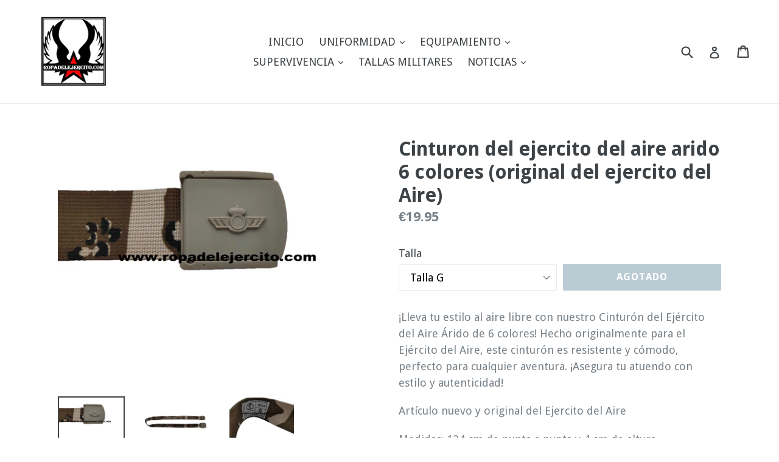

--- FILE ---
content_type: text/html; charset=utf-8
request_url: https://ropadelejercito.com/products/cinturon-del-ejercito-del-aire-desert-chocolate-original-del-ejercito-del-aire
body_size: 27029
content:
<!doctype html>
<!--[if IE 9]> <html class="ie9 no-js" lang="es"> <![endif]-->
<!--[if (gt IE 9)|!(IE)]><!--> <html class="no-js" lang="es"> <!--<![endif]-->
<head>
  <meta charset="utf-8">
  <meta http-equiv="X-UA-Compatible" content="IE=edge,chrome=1">
  <meta name="viewport" content="width=device-width,initial-scale=1">
  <meta name="theme-color" content="#7796a8">
  <link rel="canonical" href="https://ropadelejercito.com/products/cinturon-del-ejercito-del-aire-desert-chocolate-original-del-ejercito-del-aire">

  
    <link rel="shortcut icon" href="//ropadelejercito.com/cdn/shop/files/logo_con_blanco_32x32.PNG?v=1615928416" type="image/png">
  

  
  <title>
    Cinturon del ejercito del aire arido 6 colores (original del ejercito 
    
    
    
      &ndash; Ropa del Ejercito
    
  </title>

  
    <meta name="description" content="¡Lleva tu estilo al aire libre con nuestro Cinturón del Ejército del Aire Árido de 6 colores! Hecho originalmente para el Ejército del Aire, este cinturón es resistente y cómodo, perfecto para cualquier aventura. ¡Asegura tu atuendo con estilo y autenticidad! Artículo nuevo y original del Ejercito del Aire Medidas: 124">
  

  <!-- /snippets/social-meta-tags.liquid -->




<meta property="og:site_name" content="Ropa del Ejercito">
<meta property="og:url" content="https://ropadelejercito.com/products/cinturon-del-ejercito-del-aire-desert-chocolate-original-del-ejercito-del-aire">
<meta property="og:title" content="Cinturon del ejercito del aire arido 6 colores (original del ejercito del Aire)">
<meta property="og:type" content="product">
<meta property="og:description" content="¡Lleva tu estilo al aire libre con nuestro Cinturón del Ejército del Aire Árido de 6 colores! Hecho originalmente para el Ejército del Aire, este cinturón es resistente y cómodo, perfecto para cualquier aventura. ¡Asegura tu atuendo con estilo y autenticidad! Artículo nuevo y original del Ejercito del Aire Medidas: 124">

  <meta property="og:price:amount" content="19.95">
  <meta property="og:price:currency" content="EUR">

<meta property="og:image" content="http://ropadelejercito.com/cdn/shop/products/cinturonaridochocolate2_1200x1200.jpg?v=1589821616"><meta property="og:image" content="http://ropadelejercito.com/cdn/shop/products/cinturonaridochocolate3_1200x1200.jpg?v=1589821616"><meta property="og:image" content="http://ropadelejercito.com/cdn/shop/products/cinturonaridochocolate1_1200x1200.jpg?v=1589821616">
<meta property="og:image:secure_url" content="https://ropadelejercito.com/cdn/shop/products/cinturonaridochocolate2_1200x1200.jpg?v=1589821616"><meta property="og:image:secure_url" content="https://ropadelejercito.com/cdn/shop/products/cinturonaridochocolate3_1200x1200.jpg?v=1589821616"><meta property="og:image:secure_url" content="https://ropadelejercito.com/cdn/shop/products/cinturonaridochocolate1_1200x1200.jpg?v=1589821616">


<meta name="twitter:card" content="summary_large_image">
<meta name="twitter:title" content="Cinturon del ejercito del aire arido 6 colores (original del ejercito del Aire)">
<meta name="twitter:description" content="¡Lleva tu estilo al aire libre con nuestro Cinturón del Ejército del Aire Árido de 6 colores! Hecho originalmente para el Ejército del Aire, este cinturón es resistente y cómodo, perfecto para cualquier aventura. ¡Asegura tu atuendo con estilo y autenticidad! Artículo nuevo y original del Ejercito del Aire Medidas: 124">


  <link href="//ropadelejercito.com/cdn/shop/t/1/assets/theme.scss.css?v=95569957022356479761697556752" rel="stylesheet" type="text/css" media="all" />
  
  <link href="//fonts.googleapis.com/css?family=Droid+Sans:400,700" rel="stylesheet" type="text/css" media="all" />


  



  <script>
    var theme = {
      strings: {
        addToCart: "Agregar al carrito",
        soldOut: "Agotado",
        unavailable: "No disponible",
        showMore: "Ver más",
        showLess: "Mostrar menos",
        addressError: "No se puede encontrar esa dirección",
        addressNoResults: "No results for that address",
        addressQueryLimit: "Se ha excedido el límite de uso de la API de Google . Considere la posibilidad de actualizar a un \u003ca href=\"https:\/\/developers.google.com\/maps\/premium\/usage-limits\"\u003ePlan Premium\u003c\/a\u003e.",
        authError: "Hubo un problema de autenticación con su cuenta de Google Maps."
      },
      moneyFormat: "€{{amount}}"
    }

    document.documentElement.className = document.documentElement.className.replace('no-js', 'js');
  </script>

  <!--[if (lte IE 9) ]><script src="//ropadelejercito.com/cdn/shop/t/1/assets/match-media.min.js?v=83548857171295169521515610191" type="text/javascript"></script><![endif]-->

  

  <!--[if (gt IE 9)|!(IE)]><!--><script src="//ropadelejercito.com/cdn/shop/t/1/assets/lazysizes.js?v=113002500607259132011515610190" async="async"></script><!--<![endif]-->
  <!--[if lte IE 9]><script src="//ropadelejercito.com/cdn/shop/t/1/assets/lazysizes.min.js?1312"></script><![endif]-->

  <!--[if (gt IE 9)|!(IE)]><!--><script src="//ropadelejercito.com/cdn/shop/t/1/assets/vendor.js?v=136118274122071307521505992358" defer="defer"></script><!--<![endif]-->
  <!--[if lte IE 9]><script src="//ropadelejercito.com/cdn/shop/t/1/assets/vendor.js?v=136118274122071307521505992358"></script><![endif]-->

  <!--[if (gt IE 9)|!(IE)]><!--><script src="//ropadelejercito.com/cdn/shop/t/1/assets/theme.js?v=168334550900084901211515610191" defer="defer"></script><!--<![endif]-->
  <!--[if lte IE 9]><script src="//ropadelejercito.com/cdn/shop/t/1/assets/theme.js?v=168334550900084901211515610191"></script><![endif]-->

  <script>window.performance && window.performance.mark && window.performance.mark('shopify.content_for_header.start');</script><meta id="shopify-digital-wallet" name="shopify-digital-wallet" content="/23815877/digital_wallets/dialog">
<meta name="shopify-checkout-api-token" content="094778ac56aee19c60a8d8613230d365">
<meta id="in-context-paypal-metadata" data-shop-id="23815877" data-venmo-supported="false" data-environment="production" data-locale="es_ES" data-paypal-v4="true" data-currency="EUR">
<link rel="alternate" type="application/json+oembed" href="https://ropadelejercito.com/products/cinturon-del-ejercito-del-aire-desert-chocolate-original-del-ejercito-del-aire.oembed">
<script async="async" src="/checkouts/internal/preloads.js?locale=es-ES"></script>
<script id="apple-pay-shop-capabilities" type="application/json">{"shopId":23815877,"countryCode":"ES","currencyCode":"EUR","merchantCapabilities":["supports3DS"],"merchantId":"gid:\/\/shopify\/Shop\/23815877","merchantName":"Ropa del Ejercito","requiredBillingContactFields":["postalAddress","email","phone"],"requiredShippingContactFields":["postalAddress","email","phone"],"shippingType":"shipping","supportedNetworks":["visa","maestro","masterCard","amex"],"total":{"type":"pending","label":"Ropa del Ejercito","amount":"1.00"},"shopifyPaymentsEnabled":true,"supportsSubscriptions":true}</script>
<script id="shopify-features" type="application/json">{"accessToken":"094778ac56aee19c60a8d8613230d365","betas":["rich-media-storefront-analytics"],"domain":"ropadelejercito.com","predictiveSearch":true,"shopId":23815877,"locale":"es"}</script>
<script>var Shopify = Shopify || {};
Shopify.shop = "ropadelejercito.myshopify.com";
Shopify.locale = "es";
Shopify.currency = {"active":"EUR","rate":"1.0"};
Shopify.country = "ES";
Shopify.theme = {"name":"debut","id":2582282268,"schema_name":"Debut","schema_version":"1.10.0","theme_store_id":796,"role":"main"};
Shopify.theme.handle = "null";
Shopify.theme.style = {"id":null,"handle":null};
Shopify.cdnHost = "ropadelejercito.com/cdn";
Shopify.routes = Shopify.routes || {};
Shopify.routes.root = "/";</script>
<script type="module">!function(o){(o.Shopify=o.Shopify||{}).modules=!0}(window);</script>
<script>!function(o){function n(){var o=[];function n(){o.push(Array.prototype.slice.apply(arguments))}return n.q=o,n}var t=o.Shopify=o.Shopify||{};t.loadFeatures=n(),t.autoloadFeatures=n()}(window);</script>
<script id="shop-js-analytics" type="application/json">{"pageType":"product"}</script>
<script defer="defer" async type="module" src="//ropadelejercito.com/cdn/shopifycloud/shop-js/modules/v2/client.init-shop-cart-sync_C3W1cIGX.es.esm.js"></script>
<script defer="defer" async type="module" src="//ropadelejercito.com/cdn/shopifycloud/shop-js/modules/v2/chunk.common_BL03_Ulh.esm.js"></script>
<script type="module">
  await import("//ropadelejercito.com/cdn/shopifycloud/shop-js/modules/v2/client.init-shop-cart-sync_C3W1cIGX.es.esm.js");
await import("//ropadelejercito.com/cdn/shopifycloud/shop-js/modules/v2/chunk.common_BL03_Ulh.esm.js");

  window.Shopify.SignInWithShop?.initShopCartSync?.({"fedCMEnabled":true,"windoidEnabled":true});

</script>
<script id="__st">var __st={"a":23815877,"offset":3600,"reqid":"b3dc96e4-5096-40a6-9dd9-8e8f77cad910-1767757877","pageurl":"ropadelejercito.com\/products\/cinturon-del-ejercito-del-aire-desert-chocolate-original-del-ejercito-del-aire","u":"26ac20431325","p":"product","rtyp":"product","rid":4500917518451};</script>
<script>window.ShopifyPaypalV4VisibilityTracking = true;</script>
<script id="captcha-bootstrap">!function(){'use strict';const t='contact',e='account',n='new_comment',o=[[t,t],['blogs',n],['comments',n],[t,'customer']],c=[[e,'customer_login'],[e,'guest_login'],[e,'recover_customer_password'],[e,'create_customer']],r=t=>t.map((([t,e])=>`form[action*='/${t}']:not([data-nocaptcha='true']) input[name='form_type'][value='${e}']`)).join(','),a=t=>()=>t?[...document.querySelectorAll(t)].map((t=>t.form)):[];function s(){const t=[...o],e=r(t);return a(e)}const i='password',u='form_key',d=['recaptcha-v3-token','g-recaptcha-response','h-captcha-response',i],f=()=>{try{return window.sessionStorage}catch{return}},m='__shopify_v',_=t=>t.elements[u];function p(t,e,n=!1){try{const o=window.sessionStorage,c=JSON.parse(o.getItem(e)),{data:r}=function(t){const{data:e,action:n}=t;return t[m]||n?{data:e,action:n}:{data:t,action:n}}(c);for(const[e,n]of Object.entries(r))t.elements[e]&&(t.elements[e].value=n);n&&o.removeItem(e)}catch(o){console.error('form repopulation failed',{error:o})}}const l='form_type',E='cptcha';function T(t){t.dataset[E]=!0}const w=window,h=w.document,L='Shopify',v='ce_forms',y='captcha';let A=!1;((t,e)=>{const n=(g='f06e6c50-85a8-45c8-87d0-21a2b65856fe',I='https://cdn.shopify.com/shopifycloud/storefront-forms-hcaptcha/ce_storefront_forms_captcha_hcaptcha.v1.5.2.iife.js',D={infoText:'Protegido por hCaptcha',privacyText:'Privacidad',termsText:'Términos'},(t,e,n)=>{const o=w[L][v],c=o.bindForm;if(c)return c(t,g,e,D).then(n);var r;o.q.push([[t,g,e,D],n]),r=I,A||(h.body.append(Object.assign(h.createElement('script'),{id:'captcha-provider',async:!0,src:r})),A=!0)});var g,I,D;w[L]=w[L]||{},w[L][v]=w[L][v]||{},w[L][v].q=[],w[L][y]=w[L][y]||{},w[L][y].protect=function(t,e){n(t,void 0,e),T(t)},Object.freeze(w[L][y]),function(t,e,n,w,h,L){const[v,y,A,g]=function(t,e,n){const i=e?o:[],u=t?c:[],d=[...i,...u],f=r(d),m=r(i),_=r(d.filter((([t,e])=>n.includes(e))));return[a(f),a(m),a(_),s()]}(w,h,L),I=t=>{const e=t.target;return e instanceof HTMLFormElement?e:e&&e.form},D=t=>v().includes(t);t.addEventListener('submit',(t=>{const e=I(t);if(!e)return;const n=D(e)&&!e.dataset.hcaptchaBound&&!e.dataset.recaptchaBound,o=_(e),c=g().includes(e)&&(!o||!o.value);(n||c)&&t.preventDefault(),c&&!n&&(function(t){try{if(!f())return;!function(t){const e=f();if(!e)return;const n=_(t);if(!n)return;const o=n.value;o&&e.removeItem(o)}(t);const e=Array.from(Array(32),(()=>Math.random().toString(36)[2])).join('');!function(t,e){_(t)||t.append(Object.assign(document.createElement('input'),{type:'hidden',name:u})),t.elements[u].value=e}(t,e),function(t,e){const n=f();if(!n)return;const o=[...t.querySelectorAll(`input[type='${i}']`)].map((({name:t})=>t)),c=[...d,...o],r={};for(const[a,s]of new FormData(t).entries())c.includes(a)||(r[a]=s);n.setItem(e,JSON.stringify({[m]:1,action:t.action,data:r}))}(t,e)}catch(e){console.error('failed to persist form',e)}}(e),e.submit())}));const S=(t,e)=>{t&&!t.dataset[E]&&(n(t,e.some((e=>e===t))),T(t))};for(const o of['focusin','change'])t.addEventListener(o,(t=>{const e=I(t);D(e)&&S(e,y())}));const B=e.get('form_key'),M=e.get(l),P=B&&M;t.addEventListener('DOMContentLoaded',(()=>{const t=y();if(P)for(const e of t)e.elements[l].value===M&&p(e,B);[...new Set([...A(),...v().filter((t=>'true'===t.dataset.shopifyCaptcha))])].forEach((e=>S(e,t)))}))}(h,new URLSearchParams(w.location.search),n,t,e,['guest_login'])})(!0,!0)}();</script>
<script integrity="sha256-4kQ18oKyAcykRKYeNunJcIwy7WH5gtpwJnB7kiuLZ1E=" data-source-attribution="shopify.loadfeatures" defer="defer" src="//ropadelejercito.com/cdn/shopifycloud/storefront/assets/storefront/load_feature-a0a9edcb.js" crossorigin="anonymous"></script>
<script data-source-attribution="shopify.dynamic_checkout.dynamic.init">var Shopify=Shopify||{};Shopify.PaymentButton=Shopify.PaymentButton||{isStorefrontPortableWallets:!0,init:function(){window.Shopify.PaymentButton.init=function(){};var t=document.createElement("script");t.src="https://ropadelejercito.com/cdn/shopifycloud/portable-wallets/latest/portable-wallets.es.js",t.type="module",document.head.appendChild(t)}};
</script>
<script data-source-attribution="shopify.dynamic_checkout.buyer_consent">
  function portableWalletsHideBuyerConsent(e){var t=document.getElementById("shopify-buyer-consent"),n=document.getElementById("shopify-subscription-policy-button");t&&n&&(t.classList.add("hidden"),t.setAttribute("aria-hidden","true"),n.removeEventListener("click",e))}function portableWalletsShowBuyerConsent(e){var t=document.getElementById("shopify-buyer-consent"),n=document.getElementById("shopify-subscription-policy-button");t&&n&&(t.classList.remove("hidden"),t.removeAttribute("aria-hidden"),n.addEventListener("click",e))}window.Shopify?.PaymentButton&&(window.Shopify.PaymentButton.hideBuyerConsent=portableWalletsHideBuyerConsent,window.Shopify.PaymentButton.showBuyerConsent=portableWalletsShowBuyerConsent);
</script>
<script data-source-attribution="shopify.dynamic_checkout.cart.bootstrap">document.addEventListener("DOMContentLoaded",(function(){function t(){return document.querySelector("shopify-accelerated-checkout-cart, shopify-accelerated-checkout")}if(t())Shopify.PaymentButton.init();else{new MutationObserver((function(e,n){t()&&(Shopify.PaymentButton.init(),n.disconnect())})).observe(document.body,{childList:!0,subtree:!0})}}));
</script>
<script id='scb4127' type='text/javascript' async='' src='https://ropadelejercito.com/cdn/shopifycloud/privacy-banner/storefront-banner.js'></script><link id="shopify-accelerated-checkout-styles" rel="stylesheet" media="screen" href="https://ropadelejercito.com/cdn/shopifycloud/portable-wallets/latest/accelerated-checkout-backwards-compat.css" crossorigin="anonymous">
<style id="shopify-accelerated-checkout-cart">
        #shopify-buyer-consent {
  margin-top: 1em;
  display: inline-block;
  width: 100%;
}

#shopify-buyer-consent.hidden {
  display: none;
}

#shopify-subscription-policy-button {
  background: none;
  border: none;
  padding: 0;
  text-decoration: underline;
  font-size: inherit;
  cursor: pointer;
}

#shopify-subscription-policy-button::before {
  box-shadow: none;
}

      </style>

<script>window.performance && window.performance.mark && window.performance.mark('shopify.content_for_header.end');</script>
<link href="https://monorail-edge.shopifysvc.com" rel="dns-prefetch">
<script>(function(){if ("sendBeacon" in navigator && "performance" in window) {try {var session_token_from_headers = performance.getEntriesByType('navigation')[0].serverTiming.find(x => x.name == '_s').description;} catch {var session_token_from_headers = undefined;}var session_cookie_matches = document.cookie.match(/_shopify_s=([^;]*)/);var session_token_from_cookie = session_cookie_matches && session_cookie_matches.length === 2 ? session_cookie_matches[1] : "";var session_token = session_token_from_headers || session_token_from_cookie || "";function handle_abandonment_event(e) {var entries = performance.getEntries().filter(function(entry) {return /monorail-edge.shopifysvc.com/.test(entry.name);});if (!window.abandonment_tracked && entries.length === 0) {window.abandonment_tracked = true;var currentMs = Date.now();var navigation_start = performance.timing.navigationStart;var payload = {shop_id: 23815877,url: window.location.href,navigation_start,duration: currentMs - navigation_start,session_token,page_type: "product"};window.navigator.sendBeacon("https://monorail-edge.shopifysvc.com/v1/produce", JSON.stringify({schema_id: "online_store_buyer_site_abandonment/1.1",payload: payload,metadata: {event_created_at_ms: currentMs,event_sent_at_ms: currentMs}}));}}window.addEventListener('pagehide', handle_abandonment_event);}}());</script>
<script id="web-pixels-manager-setup">(function e(e,d,r,n,o){if(void 0===o&&(o={}),!Boolean(null===(a=null===(i=window.Shopify)||void 0===i?void 0:i.analytics)||void 0===a?void 0:a.replayQueue)){var i,a;window.Shopify=window.Shopify||{};var t=window.Shopify;t.analytics=t.analytics||{};var s=t.analytics;s.replayQueue=[],s.publish=function(e,d,r){return s.replayQueue.push([e,d,r]),!0};try{self.performance.mark("wpm:start")}catch(e){}var l=function(){var e={modern:/Edge?\/(1{2}[4-9]|1[2-9]\d|[2-9]\d{2}|\d{4,})\.\d+(\.\d+|)|Firefox\/(1{2}[4-9]|1[2-9]\d|[2-9]\d{2}|\d{4,})\.\d+(\.\d+|)|Chrom(ium|e)\/(9{2}|\d{3,})\.\d+(\.\d+|)|(Maci|X1{2}).+ Version\/(15\.\d+|(1[6-9]|[2-9]\d|\d{3,})\.\d+)([,.]\d+|)( \(\w+\)|)( Mobile\/\w+|) Safari\/|Chrome.+OPR\/(9{2}|\d{3,})\.\d+\.\d+|(CPU[ +]OS|iPhone[ +]OS|CPU[ +]iPhone|CPU IPhone OS|CPU iPad OS)[ +]+(15[._]\d+|(1[6-9]|[2-9]\d|\d{3,})[._]\d+)([._]\d+|)|Android:?[ /-](13[3-9]|1[4-9]\d|[2-9]\d{2}|\d{4,})(\.\d+|)(\.\d+|)|Android.+Firefox\/(13[5-9]|1[4-9]\d|[2-9]\d{2}|\d{4,})\.\d+(\.\d+|)|Android.+Chrom(ium|e)\/(13[3-9]|1[4-9]\d|[2-9]\d{2}|\d{4,})\.\d+(\.\d+|)|SamsungBrowser\/([2-9]\d|\d{3,})\.\d+/,legacy:/Edge?\/(1[6-9]|[2-9]\d|\d{3,})\.\d+(\.\d+|)|Firefox\/(5[4-9]|[6-9]\d|\d{3,})\.\d+(\.\d+|)|Chrom(ium|e)\/(5[1-9]|[6-9]\d|\d{3,})\.\d+(\.\d+|)([\d.]+$|.*Safari\/(?![\d.]+ Edge\/[\d.]+$))|(Maci|X1{2}).+ Version\/(10\.\d+|(1[1-9]|[2-9]\d|\d{3,})\.\d+)([,.]\d+|)( \(\w+\)|)( Mobile\/\w+|) Safari\/|Chrome.+OPR\/(3[89]|[4-9]\d|\d{3,})\.\d+\.\d+|(CPU[ +]OS|iPhone[ +]OS|CPU[ +]iPhone|CPU IPhone OS|CPU iPad OS)[ +]+(10[._]\d+|(1[1-9]|[2-9]\d|\d{3,})[._]\d+)([._]\d+|)|Android:?[ /-](13[3-9]|1[4-9]\d|[2-9]\d{2}|\d{4,})(\.\d+|)(\.\d+|)|Mobile Safari.+OPR\/([89]\d|\d{3,})\.\d+\.\d+|Android.+Firefox\/(13[5-9]|1[4-9]\d|[2-9]\d{2}|\d{4,})\.\d+(\.\d+|)|Android.+Chrom(ium|e)\/(13[3-9]|1[4-9]\d|[2-9]\d{2}|\d{4,})\.\d+(\.\d+|)|Android.+(UC? ?Browser|UCWEB|U3)[ /]?(15\.([5-9]|\d{2,})|(1[6-9]|[2-9]\d|\d{3,})\.\d+)\.\d+|SamsungBrowser\/(5\.\d+|([6-9]|\d{2,})\.\d+)|Android.+MQ{2}Browser\/(14(\.(9|\d{2,})|)|(1[5-9]|[2-9]\d|\d{3,})(\.\d+|))(\.\d+|)|K[Aa][Ii]OS\/(3\.\d+|([4-9]|\d{2,})\.\d+)(\.\d+|)/},d=e.modern,r=e.legacy,n=navigator.userAgent;return n.match(d)?"modern":n.match(r)?"legacy":"unknown"}(),u="modern"===l?"modern":"legacy",c=(null!=n?n:{modern:"",legacy:""})[u],f=function(e){return[e.baseUrl,"/wpm","/b",e.hashVersion,"modern"===e.buildTarget?"m":"l",".js"].join("")}({baseUrl:d,hashVersion:r,buildTarget:u}),m=function(e){var d=e.version,r=e.bundleTarget,n=e.surface,o=e.pageUrl,i=e.monorailEndpoint;return{emit:function(e){var a=e.status,t=e.errorMsg,s=(new Date).getTime(),l=JSON.stringify({metadata:{event_sent_at_ms:s},events:[{schema_id:"web_pixels_manager_load/3.1",payload:{version:d,bundle_target:r,page_url:o,status:a,surface:n,error_msg:t},metadata:{event_created_at_ms:s}}]});if(!i)return console&&console.warn&&console.warn("[Web Pixels Manager] No Monorail endpoint provided, skipping logging."),!1;try{return self.navigator.sendBeacon.bind(self.navigator)(i,l)}catch(e){}var u=new XMLHttpRequest;try{return u.open("POST",i,!0),u.setRequestHeader("Content-Type","text/plain"),u.send(l),!0}catch(e){return console&&console.warn&&console.warn("[Web Pixels Manager] Got an unhandled error while logging to Monorail."),!1}}}}({version:r,bundleTarget:l,surface:e.surface,pageUrl:self.location.href,monorailEndpoint:e.monorailEndpoint});try{o.browserTarget=l,function(e){var d=e.src,r=e.async,n=void 0===r||r,o=e.onload,i=e.onerror,a=e.sri,t=e.scriptDataAttributes,s=void 0===t?{}:t,l=document.createElement("script"),u=document.querySelector("head"),c=document.querySelector("body");if(l.async=n,l.src=d,a&&(l.integrity=a,l.crossOrigin="anonymous"),s)for(var f in s)if(Object.prototype.hasOwnProperty.call(s,f))try{l.dataset[f]=s[f]}catch(e){}if(o&&l.addEventListener("load",o),i&&l.addEventListener("error",i),u)u.appendChild(l);else{if(!c)throw new Error("Did not find a head or body element to append the script");c.appendChild(l)}}({src:f,async:!0,onload:function(){if(!function(){var e,d;return Boolean(null===(d=null===(e=window.Shopify)||void 0===e?void 0:e.analytics)||void 0===d?void 0:d.initialized)}()){var d=window.webPixelsManager.init(e)||void 0;if(d){var r=window.Shopify.analytics;r.replayQueue.forEach((function(e){var r=e[0],n=e[1],o=e[2];d.publishCustomEvent(r,n,o)})),r.replayQueue=[],r.publish=d.publishCustomEvent,r.visitor=d.visitor,r.initialized=!0}}},onerror:function(){return m.emit({status:"failed",errorMsg:"".concat(f," has failed to load")})},sri:function(e){var d=/^sha384-[A-Za-z0-9+/=]+$/;return"string"==typeof e&&d.test(e)}(c)?c:"",scriptDataAttributes:o}),m.emit({status:"loading"})}catch(e){m.emit({status:"failed",errorMsg:(null==e?void 0:e.message)||"Unknown error"})}}})({shopId: 23815877,storefrontBaseUrl: "https://ropadelejercito.com",extensionsBaseUrl: "https://extensions.shopifycdn.com/cdn/shopifycloud/web-pixels-manager",monorailEndpoint: "https://monorail-edge.shopifysvc.com/unstable/produce_batch",surface: "storefront-renderer",enabledBetaFlags: ["2dca8a86","a0d5f9d2"],webPixelsConfigList: [{"id":"shopify-app-pixel","configuration":"{}","eventPayloadVersion":"v1","runtimeContext":"STRICT","scriptVersion":"0450","apiClientId":"shopify-pixel","type":"APP","privacyPurposes":["ANALYTICS","MARKETING"]},{"id":"shopify-custom-pixel","eventPayloadVersion":"v1","runtimeContext":"LAX","scriptVersion":"0450","apiClientId":"shopify-pixel","type":"CUSTOM","privacyPurposes":["ANALYTICS","MARKETING"]}],isMerchantRequest: false,initData: {"shop":{"name":"Ropa del Ejercito","paymentSettings":{"currencyCode":"EUR"},"myshopifyDomain":"ropadelejercito.myshopify.com","countryCode":"ES","storefrontUrl":"https:\/\/ropadelejercito.com"},"customer":null,"cart":null,"checkout":null,"productVariants":[{"price":{"amount":19.95,"currencyCode":"EUR"},"product":{"title":"Cinturon del ejercito del aire arido 6 colores (original del ejercito del Aire)","vendor":"Ropa del Ejercito","id":"4500917518451","untranslatedTitle":"Cinturon del ejercito del aire arido 6 colores (original del ejercito del Aire)","url":"\/products\/cinturon-del-ejercito-del-aire-desert-chocolate-original-del-ejercito-del-aire","type":"Cinturon del ejercito"},"id":"31700697710707","image":{"src":"\/\/ropadelejercito.com\/cdn\/shop\/products\/cinturonaridochocolate2.jpg?v=1589821616"},"sku":"","title":"Talla G","untranslatedTitle":"Talla G"}],"purchasingCompany":null},},"https://ropadelejercito.com/cdn","7cecd0b6w90c54c6cpe92089d5m57a67346",{"modern":"","legacy":""},{"shopId":"23815877","storefrontBaseUrl":"https:\/\/ropadelejercito.com","extensionBaseUrl":"https:\/\/extensions.shopifycdn.com\/cdn\/shopifycloud\/web-pixels-manager","surface":"storefront-renderer","enabledBetaFlags":"[\"2dca8a86\", \"a0d5f9d2\"]","isMerchantRequest":"false","hashVersion":"7cecd0b6w90c54c6cpe92089d5m57a67346","publish":"custom","events":"[[\"page_viewed\",{}],[\"product_viewed\",{\"productVariant\":{\"price\":{\"amount\":19.95,\"currencyCode\":\"EUR\"},\"product\":{\"title\":\"Cinturon del ejercito del aire arido 6 colores (original del ejercito del Aire)\",\"vendor\":\"Ropa del Ejercito\",\"id\":\"4500917518451\",\"untranslatedTitle\":\"Cinturon del ejercito del aire arido 6 colores (original del ejercito del Aire)\",\"url\":\"\/products\/cinturon-del-ejercito-del-aire-desert-chocolate-original-del-ejercito-del-aire\",\"type\":\"Cinturon del ejercito\"},\"id\":\"31700697710707\",\"image\":{\"src\":\"\/\/ropadelejercito.com\/cdn\/shop\/products\/cinturonaridochocolate2.jpg?v=1589821616\"},\"sku\":\"\",\"title\":\"Talla G\",\"untranslatedTitle\":\"Talla G\"}}]]"});</script><script>
  window.ShopifyAnalytics = window.ShopifyAnalytics || {};
  window.ShopifyAnalytics.meta = window.ShopifyAnalytics.meta || {};
  window.ShopifyAnalytics.meta.currency = 'EUR';
  var meta = {"product":{"id":4500917518451,"gid":"gid:\/\/shopify\/Product\/4500917518451","vendor":"Ropa del Ejercito","type":"Cinturon del ejercito","handle":"cinturon-del-ejercito-del-aire-desert-chocolate-original-del-ejercito-del-aire","variants":[{"id":31700697710707,"price":1995,"name":"Cinturon del ejercito del aire arido 6 colores (original del ejercito del Aire) - Talla G","public_title":"Talla G","sku":""}],"remote":false},"page":{"pageType":"product","resourceType":"product","resourceId":4500917518451,"requestId":"b3dc96e4-5096-40a6-9dd9-8e8f77cad910-1767757877"}};
  for (var attr in meta) {
    window.ShopifyAnalytics.meta[attr] = meta[attr];
  }
</script>
<script class="analytics">
  (function () {
    var customDocumentWrite = function(content) {
      var jquery = null;

      if (window.jQuery) {
        jquery = window.jQuery;
      } else if (window.Checkout && window.Checkout.$) {
        jquery = window.Checkout.$;
      }

      if (jquery) {
        jquery('body').append(content);
      }
    };

    var hasLoggedConversion = function(token) {
      if (token) {
        return document.cookie.indexOf('loggedConversion=' + token) !== -1;
      }
      return false;
    }

    var setCookieIfConversion = function(token) {
      if (token) {
        var twoMonthsFromNow = new Date(Date.now());
        twoMonthsFromNow.setMonth(twoMonthsFromNow.getMonth() + 2);

        document.cookie = 'loggedConversion=' + token + '; expires=' + twoMonthsFromNow;
      }
    }

    var trekkie = window.ShopifyAnalytics.lib = window.trekkie = window.trekkie || [];
    if (trekkie.integrations) {
      return;
    }
    trekkie.methods = [
      'identify',
      'page',
      'ready',
      'track',
      'trackForm',
      'trackLink'
    ];
    trekkie.factory = function(method) {
      return function() {
        var args = Array.prototype.slice.call(arguments);
        args.unshift(method);
        trekkie.push(args);
        return trekkie;
      };
    };
    for (var i = 0; i < trekkie.methods.length; i++) {
      var key = trekkie.methods[i];
      trekkie[key] = trekkie.factory(key);
    }
    trekkie.load = function(config) {
      trekkie.config = config || {};
      trekkie.config.initialDocumentCookie = document.cookie;
      var first = document.getElementsByTagName('script')[0];
      var script = document.createElement('script');
      script.type = 'text/javascript';
      script.onerror = function(e) {
        var scriptFallback = document.createElement('script');
        scriptFallback.type = 'text/javascript';
        scriptFallback.onerror = function(error) {
                var Monorail = {
      produce: function produce(monorailDomain, schemaId, payload) {
        var currentMs = new Date().getTime();
        var event = {
          schema_id: schemaId,
          payload: payload,
          metadata: {
            event_created_at_ms: currentMs,
            event_sent_at_ms: currentMs
          }
        };
        return Monorail.sendRequest("https://" + monorailDomain + "/v1/produce", JSON.stringify(event));
      },
      sendRequest: function sendRequest(endpointUrl, payload) {
        // Try the sendBeacon API
        if (window && window.navigator && typeof window.navigator.sendBeacon === 'function' && typeof window.Blob === 'function' && !Monorail.isIos12()) {
          var blobData = new window.Blob([payload], {
            type: 'text/plain'
          });

          if (window.navigator.sendBeacon(endpointUrl, blobData)) {
            return true;
          } // sendBeacon was not successful

        } // XHR beacon

        var xhr = new XMLHttpRequest();

        try {
          xhr.open('POST', endpointUrl);
          xhr.setRequestHeader('Content-Type', 'text/plain');
          xhr.send(payload);
        } catch (e) {
          console.log(e);
        }

        return false;
      },
      isIos12: function isIos12() {
        return window.navigator.userAgent.lastIndexOf('iPhone; CPU iPhone OS 12_') !== -1 || window.navigator.userAgent.lastIndexOf('iPad; CPU OS 12_') !== -1;
      }
    };
    Monorail.produce('monorail-edge.shopifysvc.com',
      'trekkie_storefront_load_errors/1.1',
      {shop_id: 23815877,
      theme_id: 2582282268,
      app_name: "storefront",
      context_url: window.location.href,
      source_url: "//ropadelejercito.com/cdn/s/trekkie.storefront.8f32c7f0b513e73f3235c26245676203e1209161.min.js"});

        };
        scriptFallback.async = true;
        scriptFallback.src = '//ropadelejercito.com/cdn/s/trekkie.storefront.8f32c7f0b513e73f3235c26245676203e1209161.min.js';
        first.parentNode.insertBefore(scriptFallback, first);
      };
      script.async = true;
      script.src = '//ropadelejercito.com/cdn/s/trekkie.storefront.8f32c7f0b513e73f3235c26245676203e1209161.min.js';
      first.parentNode.insertBefore(script, first);
    };
    trekkie.load(
      {"Trekkie":{"appName":"storefront","development":false,"defaultAttributes":{"shopId":23815877,"isMerchantRequest":null,"themeId":2582282268,"themeCityHash":"3683588906389766517","contentLanguage":"es","currency":"EUR","eventMetadataId":"c42efef1-ec46-4b8d-8efc-7d6a4f264c0a"},"isServerSideCookieWritingEnabled":true,"monorailRegion":"shop_domain","enabledBetaFlags":["65f19447"]},"Session Attribution":{},"S2S":{"facebookCapiEnabled":false,"source":"trekkie-storefront-renderer","apiClientId":580111}}
    );

    var loaded = false;
    trekkie.ready(function() {
      if (loaded) return;
      loaded = true;

      window.ShopifyAnalytics.lib = window.trekkie;

      var originalDocumentWrite = document.write;
      document.write = customDocumentWrite;
      try { window.ShopifyAnalytics.merchantGoogleAnalytics.call(this); } catch(error) {};
      document.write = originalDocumentWrite;

      window.ShopifyAnalytics.lib.page(null,{"pageType":"product","resourceType":"product","resourceId":4500917518451,"requestId":"b3dc96e4-5096-40a6-9dd9-8e8f77cad910-1767757877","shopifyEmitted":true});

      var match = window.location.pathname.match(/checkouts\/(.+)\/(thank_you|post_purchase)/)
      var token = match? match[1]: undefined;
      if (!hasLoggedConversion(token)) {
        setCookieIfConversion(token);
        window.ShopifyAnalytics.lib.track("Viewed Product",{"currency":"EUR","variantId":31700697710707,"productId":4500917518451,"productGid":"gid:\/\/shopify\/Product\/4500917518451","name":"Cinturon del ejercito del aire arido 6 colores (original del ejercito del Aire) - Talla G","price":"19.95","sku":"","brand":"Ropa del Ejercito","variant":"Talla G","category":"Cinturon del ejercito","nonInteraction":true,"remote":false},undefined,undefined,{"shopifyEmitted":true});
      window.ShopifyAnalytics.lib.track("monorail:\/\/trekkie_storefront_viewed_product\/1.1",{"currency":"EUR","variantId":31700697710707,"productId":4500917518451,"productGid":"gid:\/\/shopify\/Product\/4500917518451","name":"Cinturon del ejercito del aire arido 6 colores (original del ejercito del Aire) - Talla G","price":"19.95","sku":"","brand":"Ropa del Ejercito","variant":"Talla G","category":"Cinturon del ejercito","nonInteraction":true,"remote":false,"referer":"https:\/\/ropadelejercito.com\/products\/cinturon-del-ejercito-del-aire-desert-chocolate-original-del-ejercito-del-aire"});
      }
    });


        var eventsListenerScript = document.createElement('script');
        eventsListenerScript.async = true;
        eventsListenerScript.src = "//ropadelejercito.com/cdn/shopifycloud/storefront/assets/shop_events_listener-3da45d37.js";
        document.getElementsByTagName('head')[0].appendChild(eventsListenerScript);

})();</script>
<script
  defer
  src="https://ropadelejercito.com/cdn/shopifycloud/perf-kit/shopify-perf-kit-3.0.0.min.js"
  data-application="storefront-renderer"
  data-shop-id="23815877"
  data-render-region="gcp-us-east1"
  data-page-type="product"
  data-theme-instance-id="2582282268"
  data-theme-name="Debut"
  data-theme-version="1.10.0"
  data-monorail-region="shop_domain"
  data-resource-timing-sampling-rate="10"
  data-shs="true"
  data-shs-beacon="true"
  data-shs-export-with-fetch="true"
  data-shs-logs-sample-rate="1"
  data-shs-beacon-endpoint="https://ropadelejercito.com/api/collect"
></script>
</head>

<body class="template-product">

  <a class="in-page-link visually-hidden skip-link" href="#MainContent">Ir directamente al contenido</a>

  <div id="SearchDrawer" class="search-bar drawer drawer--top">
    <div class="search-bar__table">
      <div class="search-bar__table-cell search-bar__form-wrapper">
        <form class="search search-bar__form" action="/search" method="get" role="search">
          <button class="search-bar__submit search__submit btn--link" type="submit">
            <svg aria-hidden="true" focusable="false" role="presentation" class="icon icon-search" viewBox="0 0 37 40"><path d="M35.6 36l-9.8-9.8c4.1-5.4 3.6-13.2-1.3-18.1-5.4-5.4-14.2-5.4-19.7 0-5.4 5.4-5.4 14.2 0 19.7 2.6 2.6 6.1 4.1 9.8 4.1 3 0 5.9-1 8.3-2.8l9.8 9.8c.4.4.9.6 1.4.6s1-.2 1.4-.6c.9-.9.9-2.1.1-2.9zm-20.9-8.2c-2.6 0-5.1-1-7-2.9-3.9-3.9-3.9-10.1 0-14C9.6 9 12.2 8 14.7 8s5.1 1 7 2.9c3.9 3.9 3.9 10.1 0 14-1.9 1.9-4.4 2.9-7 2.9z"/></svg>
            <span class="icon__fallback-text">Buscar</span>
          </button>
          <input class="search__input search-bar__input" type="search" name="q" value="" placeholder="Buscar" aria-label="Buscar">
        </form>
      </div>
      <div class="search-bar__table-cell text-right">
        <button type="button" class="btn--link search-bar__close js-drawer-close">
          <svg aria-hidden="true" focusable="false" role="presentation" class="icon icon-close" viewBox="0 0 37 40"><path d="M21.3 23l11-11c.8-.8.8-2 0-2.8-.8-.8-2-.8-2.8 0l-11 11-11-11c-.8-.8-2-.8-2.8 0-.8.8-.8 2 0 2.8l11 11-11 11c-.8.8-.8 2 0 2.8.4.4.9.6 1.4.6s1-.2 1.4-.6l11-11 11 11c.4.4.9.6 1.4.6s1-.2 1.4-.6c.8-.8.8-2 0-2.8l-11-11z"/></svg>
          <span class="icon__fallback-text">Cerrar (esc)</span>
        </button>
      </div>
    </div>
  </div>

  <div id="shopify-section-header" class="shopify-section">

<div data-section-id="header" data-section-type="header-section">
  <nav class="mobile-nav-wrapper medium-up--hide" role="navigation">
    <ul id="MobileNav" class="mobile-nav">
      
<li class="mobile-nav__item border-bottom">
          
            <a href="/" class="mobile-nav__link">
              INICIO
            </a>
          
        </li>
      
<li class="mobile-nav__item border-bottom">
          
            <button type="button" class="btn--link js-toggle-submenu mobile-nav__link" data-target="uniformidad-2" data-level="1">
              UNIFORMIDAD
              <div class="mobile-nav__icon">
                <svg aria-hidden="true" focusable="false" role="presentation" class="icon icon-chevron-right" viewBox="0 0 284.49 498.98"><defs><style>.cls-1{fill:#231f20}</style></defs><path class="cls-1" d="M223.18 628.49a35 35 0 0 1-24.75-59.75L388.17 379 198.43 189.26a35 35 0 0 1 49.5-49.5l214.49 214.49a35 35 0 0 1 0 49.5L247.93 618.24a34.89 34.89 0 0 1-24.75 10.25z" transform="translate(-188.18 -129.51)"/></svg>
                <span class="icon__fallback-text">expandir</span>
              </div>
            </button>
            <ul class="mobile-nav__dropdown" data-parent="uniformidad-2" data-level="2">
              <li class="mobile-nav__item border-bottom">
                <div class="mobile-nav__table">
                  <div class="mobile-nav__table-cell mobile-nav__return">
                    <button class="btn--link js-toggle-submenu mobile-nav__return-btn" type="button">
                      <svg aria-hidden="true" focusable="false" role="presentation" class="icon icon-chevron-left" viewBox="0 0 284.49 498.98"><defs><style>.cls-1{fill:#231f20}</style></defs><path class="cls-1" d="M437.67 129.51a35 35 0 0 1 24.75 59.75L272.67 379l189.75 189.74a35 35 0 1 1-49.5 49.5L198.43 403.75a35 35 0 0 1 0-49.5l214.49-214.49a34.89 34.89 0 0 1 24.75-10.25z" transform="translate(-188.18 -129.51)"/></svg>
                      <span class="icon__fallback-text">contraer</span>
                    </button>
                  </div>
                  <a href="/collections/uniformidad" class="mobile-nav__sublist-link mobile-nav__sublist-header">
                    UNIFORMIDAD
                  </a>
                </div>
              </li>

              
                

                <li class="mobile-nav__item border-bottom">
                  
                    <a href="/collections/uniformes" class="mobile-nav__sublist-link">
                      Uniformes
                    </a>
                  
                </li>
              
                

                <li class="mobile-nav__item border-bottom">
                  
                    <a href="/collections/pantalones" class="mobile-nav__sublist-link">
                      Pantalones
                    </a>
                  
                </li>
              
                

                <li class="mobile-nav__item border-bottom">
                  
                    <a href="/collections/camisetas" class="mobile-nav__sublist-link">
                      Camisetas, Polos y Camisas
                    </a>
                  
                </li>
              
                

                <li class="mobile-nav__item border-bottom">
                  
                    <a href="/collections/chambergos-y-gorras" class="mobile-nav__sublist-link">
                      Chambergos, gorras y boinas 
                    </a>
                  
                </li>
              
                

                <li class="mobile-nav__item border-bottom">
                  
                    <a href="/collections/chandal-ejercito-de-tierra" class="mobile-nav__sublist-link">
                      Ropa de deporte del ejercito
                    </a>
                  
                </li>
              
                

                <li class="mobile-nav__item border-bottom">
                  
                    <a href="/collections/forros-polares" class="mobile-nav__sublist-link">
                      Forros polares
                    </a>
                  
                </li>
              
                

                <li class="mobile-nav__item border-bottom">
                  
                    <a href="/collections/chaquetas-y-trajes-intemperie" class="mobile-nav__sublist-link">
                      Chaquetas y trajes intemperie
                    </a>
                  
                </li>
              
                

                <li class="mobile-nav__item border-bottom">
                  
                    <a href="/collections/ropa-termica" class="mobile-nav__sublist-link">
                      Ropa termica
                    </a>
                  
                </li>
              
                

                <li class="mobile-nav__item border-bottom">
                  
                    <a href="/collections/siroquera" class="mobile-nav__sublist-link">
                      Siroquera y Verdugo
                    </a>
                  
                </li>
              
                

                <li class="mobile-nav__item border-bottom">
                  
                    <a href="/collections/calcetines" class="mobile-nav__sublist-link">
                      Calcetines
                    </a>
                  
                </li>
              
                

                <li class="mobile-nav__item border-bottom">
                  
                    <a href="/collections/botas" class="mobile-nav__sublist-link">
                      Botas
                    </a>
                  
                </li>
              
                

                <li class="mobile-nav__item border-bottom">
                  
                    <a href="/collections/guantes" class="mobile-nav__sublist-link">
                      Guantes
                    </a>
                  
                </li>
              
                

                <li class="mobile-nav__item border-bottom">
                  
                    <a href="/collections/cinturones-y-correajes" class="mobile-nav__sublist-link">
                      Cinturones y correajes
                    </a>
                  
                </li>
              
                

                <li class="mobile-nav__item border-bottom">
                  
                    <a href="/collections/chaleco-portaequipo-altus-arido-6-colores-original" class="mobile-nav__sublist-link">
                      Chalecos Tacticos
                    </a>
                  
                </li>
              
                

                <li class="mobile-nav__item">
                  
                    <a href="/collections/pasadores-con-cinta" class="mobile-nav__sublist-link">
                      Pasadores y soportes
                    </a>
                  
                </li>
              
            </ul>
          
        </li>
      
<li class="mobile-nav__item border-bottom">
          
            <button type="button" class="btn--link js-toggle-submenu mobile-nav__link" data-target="equipamiento-3" data-level="1">
              EQUIPAMIENTO
              <div class="mobile-nav__icon">
                <svg aria-hidden="true" focusable="false" role="presentation" class="icon icon-chevron-right" viewBox="0 0 284.49 498.98"><defs><style>.cls-1{fill:#231f20}</style></defs><path class="cls-1" d="M223.18 628.49a35 35 0 0 1-24.75-59.75L388.17 379 198.43 189.26a35 35 0 0 1 49.5-49.5l214.49 214.49a35 35 0 0 1 0 49.5L247.93 618.24a34.89 34.89 0 0 1-24.75 10.25z" transform="translate(-188.18 -129.51)"/></svg>
                <span class="icon__fallback-text">expandir</span>
              </div>
            </button>
            <ul class="mobile-nav__dropdown" data-parent="equipamiento-3" data-level="2">
              <li class="mobile-nav__item border-bottom">
                <div class="mobile-nav__table">
                  <div class="mobile-nav__table-cell mobile-nav__return">
                    <button class="btn--link js-toggle-submenu mobile-nav__return-btn" type="button">
                      <svg aria-hidden="true" focusable="false" role="presentation" class="icon icon-chevron-left" viewBox="0 0 284.49 498.98"><defs><style>.cls-1{fill:#231f20}</style></defs><path class="cls-1" d="M437.67 129.51a35 35 0 0 1 24.75 59.75L272.67 379l189.75 189.74a35 35 0 1 1-49.5 49.5L198.43 403.75a35 35 0 0 1 0-49.5l214.49-214.49a34.89 34.89 0 0 1 24.75-10.25z" transform="translate(-188.18 -129.51)"/></svg>
                      <span class="icon__fallback-text">contraer</span>
                    </button>
                  </div>
                  <a href="/collections/equipamiento" class="mobile-nav__sublist-link mobile-nav__sublist-header">
                    EQUIPAMIENTO
                  </a>
                </div>
              </li>

              
                

                <li class="mobile-nav__item border-bottom">
                  
                    <a href="/collections/cubiertos" class="mobile-nav__sublist-link">
                      Cubiertos, Alicates y Palas
                    </a>
                  
                </li>
              
                

                <li class="mobile-nav__item border-bottom">
                  
                    <a href="/collections/cantimploras" class="mobile-nav__sublist-link">
                      Cantimploras, Cacillos y Marmitas
                    </a>
                  
                </li>
              
                

                <li class="mobile-nav__item border-bottom">
                  
                    <a href="/collections/gafas" class="mobile-nav__sublist-link">
                      Gafas
                    </a>
                  
                </li>
              
                

                <li class="mobile-nav__item border-bottom">
                  
                    <a href="/collections/mochilas" class="mobile-nav__sublist-link">
                      Bolsos y Mochilas
                    </a>
                  
                </li>
              
                

                <li class="mobile-nav__item border-bottom">
                  
                    <a href="/collections/chapa-de-identificacion-militar" class="mobile-nav__sublist-link">
                      Chapa de identificación militar
                    </a>
                  
                </li>
              
                

                <li class="mobile-nav__item border-bottom">
                  
                    <a href="/collections/banderas" class="mobile-nav__sublist-link">
                      Parches
                    </a>
                  
                </li>
              
                

                <li class="mobile-nav__item border-bottom">
                  
                    <a href="/collections/pegatinas-pin-y-mecheros" class="mobile-nav__sublist-link">
                      Pegatinas, Pin y Tazas
                    </a>
                  
                </li>
              
                

                <li class="mobile-nav__item border-bottom">
                  
                    <a href="/collections/toallas-del-ejercito" class="mobile-nav__sublist-link">
                      Toallas, Calzoncillos y Neceser
                    </a>
                  
                </li>
              
                

                <li class="mobile-nav__item border-bottom">
                  
                    <a href="/collections/bolsas-de-descarga" class="mobile-nav__sublist-link">
                      Perneras y Bolsas de descarga
                    </a>
                  
                </li>
              
                

                <li class="mobile-nav__item border-bottom">
                  
                    <a href="/collections/camelbak" class="mobile-nav__sublist-link">
                      Camelbak y Bolsas Estancas
                    </a>
                  
                </li>
              
                

                <li class="mobile-nav__item border-bottom">
                  
                    <a href="/collections/funda-de-cargadores" class="mobile-nav__sublist-link">
                      Funda de Pistolas, Cargadores y Correa fusil
                    </a>
                  
                </li>
              
                

                <li class="mobile-nav__item border-bottom">
                  
                    <a href="/collections/pin-y-roquisqui" class="mobile-nav__sublist-link">
                      Medallas, Emblemas y Roquisqui
                    </a>
                  
                </li>
              
                

                <li class="mobile-nav__item border-bottom">
                  
                    <a href="/collections/pepitos-militares" class="mobile-nav__sublist-link">
                      Pepitos Militares
                    </a>
                  
                </li>
              
                

                <li class="mobile-nav__item border-bottom">
                  
                    <a href="/collections/banderas-y-llaveros" class="mobile-nav__sublist-link">
                      Banderas y Llaveros
                    </a>
                  
                </li>
              
                

                <li class="mobile-nav__item border-bottom">
                  
                    <a href="/collections/placas-y-carteras" class="mobile-nav__sublist-link">
                      Placas y Carteras
                    </a>
                  
                </li>
              
                

                <li class="mobile-nav__item border-bottom">
                  
                    <a href="/collections/rodilleras" class="mobile-nav__sublist-link">
                      Cascos, Coderas y Rodilleras
                    </a>
                  
                </li>
              
                

                <li class="mobile-nav__item">
                  
                    <a href="/collections/mascarillas" class="mobile-nav__sublist-link">
                      Mascaras y Mascarillas
                    </a>
                  
                </li>
              
            </ul>
          
        </li>
      
<li class="mobile-nav__item border-bottom">
          
            <button type="button" class="btn--link js-toggle-submenu mobile-nav__link" data-target="supervivencia-4" data-level="1">
              SUPERVIVENCIA
              <div class="mobile-nav__icon">
                <svg aria-hidden="true" focusable="false" role="presentation" class="icon icon-chevron-right" viewBox="0 0 284.49 498.98"><defs><style>.cls-1{fill:#231f20}</style></defs><path class="cls-1" d="M223.18 628.49a35 35 0 0 1-24.75-59.75L388.17 379 198.43 189.26a35 35 0 0 1 49.5-49.5l214.49 214.49a35 35 0 0 1 0 49.5L247.93 618.24a34.89 34.89 0 0 1-24.75 10.25z" transform="translate(-188.18 -129.51)"/></svg>
                <span class="icon__fallback-text">expandir</span>
              </div>
            </button>
            <ul class="mobile-nav__dropdown" data-parent="supervivencia-4" data-level="2">
              <li class="mobile-nav__item border-bottom">
                <div class="mobile-nav__table">
                  <div class="mobile-nav__table-cell mobile-nav__return">
                    <button class="btn--link js-toggle-submenu mobile-nav__return-btn" type="button">
                      <svg aria-hidden="true" focusable="false" role="presentation" class="icon icon-chevron-left" viewBox="0 0 284.49 498.98"><defs><style>.cls-1{fill:#231f20}</style></defs><path class="cls-1" d="M437.67 129.51a35 35 0 0 1 24.75 59.75L272.67 379l189.75 189.74a35 35 0 1 1-49.5 49.5L198.43 403.75a35 35 0 0 1 0-49.5l214.49-214.49a34.89 34.89 0 0 1 24.75-10.25z" transform="translate(-188.18 -129.51)"/></svg>
                      <span class="icon__fallback-text">contraer</span>
                    </button>
                  </div>
                  <a href="/collections/supervivencia" class="mobile-nav__sublist-link mobile-nav__sublist-header">
                    SUPERVIVENCIA
                  </a>
                </div>
              </li>

              
                

                <li class="mobile-nav__item border-bottom">
                  
                    <a href="/collections/botiquin" class="mobile-nav__sublist-link">
                      Accesorios de Botiquín
                    </a>
                  
                </li>
              
                

                <li class="mobile-nav__item border-bottom">
                  
                    <a href="/collections/cajas-de-municion" class="mobile-nav__sublist-link">
                      Cajas de munición y estancas
                    </a>
                  
                </li>
              
                

                <li class="mobile-nav__item border-bottom">
                  
                    <a href="/collections/tapones-de-oido-militar" class="mobile-nav__sublist-link">
                      Tapones de oido militar
                    </a>
                  
                </li>
              
                

                <li class="mobile-nav__item border-bottom">
                  
                    <a href="/collections/agenda-libreta-y-carpeta" class="mobile-nav__sublist-link">
                      Agenda, Libreta, Carpeta y Boligrafo
                    </a>
                  
                </li>
              
                

                <li class="mobile-nav__item border-bottom">
                  
                    <a href="/collections/mecheros-cerillas-y-pastillas" class="mobile-nav__sublist-link">
                      Pastillas, cerillas y Mecheros
                    </a>
                  
                </li>
              
                

                <li class="mobile-nav__item border-bottom">
                  
                    <a href="/collections/ahuyentadores-y-mosquiteras" class="mobile-nav__sublist-link">
                      Ahuyentadores y mosquiteras
                    </a>
                  
                </li>
              
                

                <li class="mobile-nav__item border-bottom">
                  
                    <a href="/collections/pintura-camuflaje" class="mobile-nav__sublist-link">
                      Pintura camuflaje
                    </a>
                  
                </li>
              
                

                <li class="mobile-nav__item border-bottom">
                  
                    <a href="/collections/complementos" class="mobile-nav__sublist-link">
                      Complementos
                    </a>
                  
                </li>
              
                

                <li class="mobile-nav__item border-bottom">
                  
                    <a href="/collections/brujulas" class="mobile-nav__sublist-link">
                      Brujulas, Escalimetro y Coordinatografo
                    </a>
                  
                </li>
              
                

                <li class="mobile-nav__item border-bottom">
                  
                    <a href="/collections/prismatico" class="mobile-nav__sublist-link">
                      Prismáticos
                    </a>
                  
                </li>
              
                

                <li class="mobile-nav__item border-bottom">
                  
                    <a href="/collections/red-mimetizada" class="mobile-nav__sublist-link">
                      Red mimetica
                    </a>
                  
                </li>
              
                

                <li class="mobile-nav__item border-bottom">
                  
                    <a href="/collections/paracord" class="mobile-nav__sublist-link">
                      Pulseras y relojes
                    </a>
                  
                </li>
              
                

                <li class="mobile-nav__item border-bottom">
                  
                    <a href="/collections/iluminacion" class="mobile-nav__sublist-link">
                      Linternas
                    </a>
                  
                </li>
              
                

                <li class="mobile-nav__item border-bottom">
                  
                    <a href="/collections/polainas" class="mobile-nav__sublist-link">
                      Polainas
                    </a>
                  
                </li>
              
                

                <li class="mobile-nav__item border-bottom">
                  
                    <a href="/collections/techo-vivac-altus-original-et" class="mobile-nav__sublist-link">
                      Techos, Funda vivac, piquetas y cuerda
                    </a>
                  
                </li>
              
                

                <li class="mobile-nav__item">
                  
                    <a href="/collections/sacos-de-dormir" class="mobile-nav__sublist-link">
                      Sacos de dormir y mantas americanas
                    </a>
                  
                </li>
              
            </ul>
          
        </li>
      
<li class="mobile-nav__item border-bottom">
          
            <a href="/pages/tallas-militares" class="mobile-nav__link">
              TALLAS MILITARES
            </a>
          
        </li>
      
<li class="mobile-nav__item">
          
            <button type="button" class="btn--link js-toggle-submenu mobile-nav__link" data-target="noticias-6" data-level="1">
              NOTICIAS 
              <div class="mobile-nav__icon">
                <svg aria-hidden="true" focusable="false" role="presentation" class="icon icon-chevron-right" viewBox="0 0 284.49 498.98"><defs><style>.cls-1{fill:#231f20}</style></defs><path class="cls-1" d="M223.18 628.49a35 35 0 0 1-24.75-59.75L388.17 379 198.43 189.26a35 35 0 0 1 49.5-49.5l214.49 214.49a35 35 0 0 1 0 49.5L247.93 618.24a34.89 34.89 0 0 1-24.75 10.25z" transform="translate(-188.18 -129.51)"/></svg>
                <span class="icon__fallback-text">expandir</span>
              </div>
            </button>
            <ul class="mobile-nav__dropdown" data-parent="noticias-6" data-level="2">
              <li class="mobile-nav__item border-bottom">
                <div class="mobile-nav__table">
                  <div class="mobile-nav__table-cell mobile-nav__return">
                    <button class="btn--link js-toggle-submenu mobile-nav__return-btn" type="button">
                      <svg aria-hidden="true" focusable="false" role="presentation" class="icon icon-chevron-left" viewBox="0 0 284.49 498.98"><defs><style>.cls-1{fill:#231f20}</style></defs><path class="cls-1" d="M437.67 129.51a35 35 0 0 1 24.75 59.75L272.67 379l189.75 189.74a35 35 0 1 1-49.5 49.5L198.43 403.75a35 35 0 0 1 0-49.5l214.49-214.49a34.89 34.89 0 0 1 24.75-10.25z" transform="translate(-188.18 -129.51)"/></svg>
                      <span class="icon__fallback-text">contraer</span>
                    </button>
                  </div>
                  <a href="/collections/noticias" class="mobile-nav__sublist-link mobile-nav__sublist-header">
                    NOTICIAS 
                  </a>
                </div>
              </li>

              
                

                <li class="mobile-nav__item border-bottom">
                  
                    <a href="/collections/ropa-del-ejercito-mas-evolucionada" class="mobile-nav__sublist-link">
                      Ropa del ejercito mas evolucionada
                    </a>
                  
                </li>
              
                

                <li class="mobile-nav__item border-bottom">
                  
                    <a href="/collections/ropa-del-ejercito-aparece-en-el-periodico-de-nuestra-ciudad" class="mobile-nav__sublist-link">
                      Ropa del Ejercito aparece en el PERIODICO de nuestra ciudad
                    </a>
                  
                </li>
              
                

                <li class="mobile-nav__item border-bottom">
                  
                    <a href="/collections/dragon-el-blindado-8x8-que-el-ejercito-de-tierra-lleva-anos-esperando-y-cuyo-retraso-provocara-consecuencias" class="mobile-nav__sublist-link">
                      Dragón, el blindado 8x8 que el Ejército de Tierra lleva años esperando y cuyo retraso provocará &quot;consecuencias&quot;
                    </a>
                  
                </li>
              
                

                <li class="mobile-nav__item border-bottom">
                  
                    <a href="/collections/la-armada-recibe-el-s-81-isaac-peral-asi-es-el-nuevo-y-sofisticado-submarino-100-espanol-capaz-de-lanzar-misiles-y-pasar-desapercibido" class="mobile-nav__sublist-link">
                      La Armada recibe el S-81 Isaac Peral: así es el nuevo y sofisticado submarino 100% español capaz de lanzar misiles y pasar desapercibido
                    </a>
                  
                </li>
              
                

                <li class="mobile-nav__item border-bottom">
                  
                    <a href="/collections/descubre-las-nuevas-gafas-de-vision-nocturna-del-ejercito-de-tierra-espanol" class="mobile-nav__sublist-link">
                      Descubre las nuevas gafas de visión nocturna del Ejército de Tierra español
                    </a>
                  
                </li>
              
                

                <li class="mobile-nav__item border-bottom">
                  
                    <a href="/collections/el-sahara-un-conflicto-enquistado-que-se-prolonga-ya-casi-50-anos" class="mobile-nav__sublist-link">
                      El Sáhara, un conflicto enquistado que se prolonga ya casi 50 años
                    </a>
                  
                </li>
              
                

                <li class="mobile-nav__item border-bottom">
                  
                    <a href="/collections/mas-presencia-militar-espanola-en-el-sahel" class="mobile-nav__sublist-link">
                      Más presencia militar española en el Sahel
                    </a>
                  
                </li>
              
                

                <li class="mobile-nav__item border-bottom">
                  
                    <a href="/collections/debe-volver-la-mili-a-espana" class="mobile-nav__sublist-link">
                      ¿Debe volver la mili a España?
                    </a>
                  
                </li>
              
                

                <li class="mobile-nav__item border-bottom">
                  
                    <a href="/collections/el-submarino-s-80-plus-del-sobrepeso-al-sobreprecio" class="mobile-nav__sublist-link">
                      El submarino S-80 Plus, del sobrepeso al sobreprecio
                    </a>
                  
                </li>
              
                

                <li class="mobile-nav__item border-bottom">
                  
                    <a href="/collections/el-ejercito-espanol-envejece" class="mobile-nav__sublist-link">
                      El Ejército español envejece
                    </a>
                  
                </li>
              
                

                <li class="mobile-nav__item border-bottom">
                  
                    <a href="/collections/dejan-inconsciente-a-un-militar-en-orense-para-robarle-la-cartera" class="mobile-nav__sublist-link">
                      Dejan inconsciente a un militar en Orense para robarle la cartera
                    </a>
                  
                </li>
              
                

                <li class="mobile-nav__item border-bottom">
                  
                    <a href="/collections/la-comandante-gallego-una-militar-espanola-con-mando-en-irak" class="mobile-nav__sublist-link">
                      La Comandante Gallego, una militar española con mando en Irak
                    </a>
                  
                </li>
              
                

                <li class="mobile-nav__item border-bottom">
                  
                    <a href="/collections/el-ejercito-desarrolla-un-arma-de-energia-electromagnetica-para-neutralizar-al-enemigo" class="mobile-nav__sublist-link">
                      El Ejército desarrolla un arma de &quot;energía electromagnética&quot; para neutralizar al enemigo
                    </a>
                  
                </li>
              
                

                <li class="mobile-nav__item border-bottom">
                  
                    <a href="/collections/cono-me-han-dado" class="mobile-nav__sublist-link">
                      &quot;¡Coño! ¿Me han dado?&quot;: así sobrevivieron al combate de Sabzak
                    </a>
                  
                </li>
              
                

                <li class="mobile-nav__item border-bottom">
                  
                    <a href="/collections/congelar-el-despido-de-los-militares-mayores-de-45-anos" class="mobile-nav__sublist-link">
                      ¿ Congelar el despido de los militares mayores de 45 años ?
                    </a>
                  
                </li>
              
                

                <li class="mobile-nav__item border-bottom">
                  
                    <a href="/collections/del-ruido-de-sables-al-modelo-a-seguir" class="mobile-nav__sublist-link">
                      Del ruido de sables al modelo a seguir
                    </a>
                  
                </li>
              
                

                <li class="mobile-nav__item border-bottom">
                  
                    <a href="/collections/la-hazana-de-la-soldado-angela-asi-rescato-a-un-companero-herido-por-los-taliban-en-afganistan" class="mobile-nav__sublist-link">
                      La hazaña de la soldado Ángela: así rescató a un compañero herido por los talibán en Afganistán
                    </a>
                  
                </li>
              
                

                <li class="mobile-nav__item border-bottom">
                  
                    <a href="/collections/la-fiera-resistencia-de-maria-jose-almudena-y-adelina-asediadas-en-una-comisaria-afgana" class="mobile-nav__sublist-link">
                      La fiera resistencia de María José, Almudena y Adelina, asediadas en una comisaría afgana
                    </a>
                  
                </li>
              
                

                <li class="mobile-nav__item border-bottom">
                  
                    <a href="/collections/uno-de-los-militares-que-evito-la-masacre-en-mali-vi-llegar-el-primer-vehiculo-de-los-terroristas-y-respondi-con-todo" class="mobile-nav__sublist-link">
                      Uno de los militares que evitó la masacre en Mali: &quot;Vi llegar el primer vehículo de los terroristas y respondí con todo&quot;
                    </a>
                  
                </li>
              
                

                <li class="mobile-nav__item">
                  
                    <a href="/collections/el-patrullero-serviola-libera-a-20-personas-de-un-barco-atacado-por-piratas-en-el-golfo-de-guinea" class="mobile-nav__sublist-link">
                      El patrullero &#39;Serviola&#39; libera a 20 personas de un barco atacado por piratas en el Golfo de Guinea
                    </a>
                  
                </li>
              
            </ul>
          
        </li>
      
    </ul>
  </nav>

  

  <header class="site-header border-bottom logo--left" role="banner">
    <div class="grid grid--no-gutters grid--table">
      

      

      <div class="grid__item small--one-half medium-up--one-quarter logo-align--left">
        
        
          <div class="h2 site-header__logo" itemscope itemtype="http://schema.org/Organization">
        
          
<a href="/" itemprop="url" class="site-header__logo-image">
              
              <img class="lazyload js"
                   src="//ropadelejercito.com/cdn/shop/files/LOGO_MODIFICADO_BLANCO_300x300.PNG?v=1615923750"
                   data-src="//ropadelejercito.com/cdn/shop/files/LOGO_MODIFICADO_BLANCO_{width}x.PNG?v=1615923750"
                   data-widths="[180, 360, 540, 720, 900, 1080, 1296, 1512, 1728, 2048]"
                   data-aspectratio="1.0026666666666666"
                   data-sizes="auto"
                   alt="Ropa del Ejercito"
                   style="max-width: 140px">
              <noscript>
                
                <img src="//ropadelejercito.com/cdn/shop/files/LOGO_MODIFICADO_BLANCO_140x.PNG?v=1615923750"
                     srcset="//ropadelejercito.com/cdn/shop/files/LOGO_MODIFICADO_BLANCO_140x.PNG?v=1615923750 1x, //ropadelejercito.com/cdn/shop/files/LOGO_MODIFICADO_BLANCO_140x@2x.PNG?v=1615923750 2x"
                     alt="Ropa del Ejercito"
                     itemprop="logo"
                     style="max-width: 140px;">
              </noscript>
            </a>
          
        
          </div>
        
      </div>

      
        <nav class="grid__item medium-up--one-half small--hide" id="AccessibleNav" role="navigation">
          <ul class="site-nav list--inline " id="SiteNav">
  
    


    
      <li >
        <a href="/" class="site-nav__link site-nav__link--main">INICIO</a>
      </li>
    
  
    


    
      <li class="site-nav--has-dropdown" aria-has-popup="true" aria-controls="SiteNavLabel-uniformidad">
        <a href="/collections/uniformidad" class="site-nav__link site-nav__link--main">
          UNIFORMIDAD
          <svg aria-hidden="true" focusable="false" role="presentation" class="icon icon--wide icon-chevron-down" viewBox="0 0 498.98 284.49"><defs><style>.cls-1{fill:#231f20}</style></defs><path class="cls-1" d="M80.93 271.76A35 35 0 0 1 140.68 247l189.74 189.75L520.16 247a35 35 0 1 1 49.5 49.5L355.17 511a35 35 0 0 1-49.5 0L91.18 296.5a34.89 34.89 0 0 1-10.25-24.74z" transform="translate(-80.93 -236.76)"/></svg>
          <span class="visually-hidden">expandir</span>
        </a>

        <div class="site-nav__dropdown" id="SiteNavLabel-uniformidad" aria-expanded="false">
          
            <ul>
              
                <li >
                  <a href="/collections/uniformes" class="site-nav__link site-nav__child-link">Uniformes</a>
                </li>
              
                <li >
                  <a href="/collections/pantalones" class="site-nav__link site-nav__child-link">Pantalones</a>
                </li>
              
                <li >
                  <a href="/collections/camisetas" class="site-nav__link site-nav__child-link">Camisetas, Polos y Camisas</a>
                </li>
              
                <li >
                  <a href="/collections/chambergos-y-gorras" class="site-nav__link site-nav__child-link">Chambergos, gorras y boinas </a>
                </li>
              
                <li >
                  <a href="/collections/chandal-ejercito-de-tierra" class="site-nav__link site-nav__child-link">Ropa de deporte del ejercito</a>
                </li>
              
                <li >
                  <a href="/collections/forros-polares" class="site-nav__link site-nav__child-link">Forros polares</a>
                </li>
              
                <li >
                  <a href="/collections/chaquetas-y-trajes-intemperie" class="site-nav__link site-nav__child-link">Chaquetas y trajes intemperie</a>
                </li>
              
                <li >
                  <a href="/collections/ropa-termica" class="site-nav__link site-nav__child-link">Ropa termica</a>
                </li>
              
                <li >
                  <a href="/collections/siroquera" class="site-nav__link site-nav__child-link">Siroquera y Verdugo</a>
                </li>
              
                <li >
                  <a href="/collections/calcetines" class="site-nav__link site-nav__child-link">Calcetines</a>
                </li>
              
                <li >
                  <a href="/collections/botas" class="site-nav__link site-nav__child-link">Botas</a>
                </li>
              
                <li >
                  <a href="/collections/guantes" class="site-nav__link site-nav__child-link">Guantes</a>
                </li>
              
                <li >
                  <a href="/collections/cinturones-y-correajes" class="site-nav__link site-nav__child-link">Cinturones y correajes</a>
                </li>
              
                <li >
                  <a href="/collections/chaleco-portaequipo-altus-arido-6-colores-original" class="site-nav__link site-nav__child-link">Chalecos Tacticos</a>
                </li>
              
                <li >
                  <a href="/collections/pasadores-con-cinta" class="site-nav__link site-nav__child-link site-nav__link--last">Pasadores y soportes</a>
                </li>
              
            </ul>
          
        </div>
      </li>
    
  
    


    
      <li class="site-nav--has-dropdown" aria-has-popup="true" aria-controls="SiteNavLabel-equipamiento">
        <a href="/collections/equipamiento" class="site-nav__link site-nav__link--main">
          EQUIPAMIENTO
          <svg aria-hidden="true" focusable="false" role="presentation" class="icon icon--wide icon-chevron-down" viewBox="0 0 498.98 284.49"><defs><style>.cls-1{fill:#231f20}</style></defs><path class="cls-1" d="M80.93 271.76A35 35 0 0 1 140.68 247l189.74 189.75L520.16 247a35 35 0 1 1 49.5 49.5L355.17 511a35 35 0 0 1-49.5 0L91.18 296.5a34.89 34.89 0 0 1-10.25-24.74z" transform="translate(-80.93 -236.76)"/></svg>
          <span class="visually-hidden">expandir</span>
        </a>

        <div class="site-nav__dropdown" id="SiteNavLabel-equipamiento" aria-expanded="false">
          
            <ul>
              
                <li >
                  <a href="/collections/cubiertos" class="site-nav__link site-nav__child-link">Cubiertos, Alicates y Palas</a>
                </li>
              
                <li >
                  <a href="/collections/cantimploras" class="site-nav__link site-nav__child-link">Cantimploras, Cacillos y Marmitas</a>
                </li>
              
                <li >
                  <a href="/collections/gafas" class="site-nav__link site-nav__child-link">Gafas</a>
                </li>
              
                <li >
                  <a href="/collections/mochilas" class="site-nav__link site-nav__child-link">Bolsos y Mochilas</a>
                </li>
              
                <li >
                  <a href="/collections/chapa-de-identificacion-militar" class="site-nav__link site-nav__child-link">Chapa de identificación militar</a>
                </li>
              
                <li >
                  <a href="/collections/banderas" class="site-nav__link site-nav__child-link">Parches</a>
                </li>
              
                <li >
                  <a href="/collections/pegatinas-pin-y-mecheros" class="site-nav__link site-nav__child-link">Pegatinas, Pin y Tazas</a>
                </li>
              
                <li >
                  <a href="/collections/toallas-del-ejercito" class="site-nav__link site-nav__child-link">Toallas, Calzoncillos y Neceser</a>
                </li>
              
                <li >
                  <a href="/collections/bolsas-de-descarga" class="site-nav__link site-nav__child-link">Perneras y Bolsas de descarga</a>
                </li>
              
                <li >
                  <a href="/collections/camelbak" class="site-nav__link site-nav__child-link">Camelbak y Bolsas Estancas</a>
                </li>
              
                <li >
                  <a href="/collections/funda-de-cargadores" class="site-nav__link site-nav__child-link">Funda de Pistolas, Cargadores y Correa fusil</a>
                </li>
              
                <li >
                  <a href="/collections/pin-y-roquisqui" class="site-nav__link site-nav__child-link">Medallas, Emblemas y Roquisqui</a>
                </li>
              
                <li >
                  <a href="/collections/pepitos-militares" class="site-nav__link site-nav__child-link">Pepitos Militares</a>
                </li>
              
                <li >
                  <a href="/collections/banderas-y-llaveros" class="site-nav__link site-nav__child-link">Banderas y Llaveros</a>
                </li>
              
                <li >
                  <a href="/collections/placas-y-carteras" class="site-nav__link site-nav__child-link">Placas y Carteras</a>
                </li>
              
                <li >
                  <a href="/collections/rodilleras" class="site-nav__link site-nav__child-link">Cascos, Coderas y Rodilleras</a>
                </li>
              
                <li >
                  <a href="/collections/mascarillas" class="site-nav__link site-nav__child-link site-nav__link--last">Mascaras y Mascarillas</a>
                </li>
              
            </ul>
          
        </div>
      </li>
    
  
    


    
      <li class="site-nav--has-dropdown" aria-has-popup="true" aria-controls="SiteNavLabel-supervivencia">
        <a href="/collections/supervivencia" class="site-nav__link site-nav__link--main">
          SUPERVIVENCIA
          <svg aria-hidden="true" focusable="false" role="presentation" class="icon icon--wide icon-chevron-down" viewBox="0 0 498.98 284.49"><defs><style>.cls-1{fill:#231f20}</style></defs><path class="cls-1" d="M80.93 271.76A35 35 0 0 1 140.68 247l189.74 189.75L520.16 247a35 35 0 1 1 49.5 49.5L355.17 511a35 35 0 0 1-49.5 0L91.18 296.5a34.89 34.89 0 0 1-10.25-24.74z" transform="translate(-80.93 -236.76)"/></svg>
          <span class="visually-hidden">expandir</span>
        </a>

        <div class="site-nav__dropdown" id="SiteNavLabel-supervivencia" aria-expanded="false">
          
            <ul>
              
                <li >
                  <a href="/collections/botiquin" class="site-nav__link site-nav__child-link">Accesorios de Botiquín</a>
                </li>
              
                <li >
                  <a href="/collections/cajas-de-municion" class="site-nav__link site-nav__child-link">Cajas de munición y estancas</a>
                </li>
              
                <li >
                  <a href="/collections/tapones-de-oido-militar" class="site-nav__link site-nav__child-link">Tapones de oido militar</a>
                </li>
              
                <li >
                  <a href="/collections/agenda-libreta-y-carpeta" class="site-nav__link site-nav__child-link">Agenda, Libreta, Carpeta y Boligrafo</a>
                </li>
              
                <li >
                  <a href="/collections/mecheros-cerillas-y-pastillas" class="site-nav__link site-nav__child-link">Pastillas, cerillas y Mecheros</a>
                </li>
              
                <li >
                  <a href="/collections/ahuyentadores-y-mosquiteras" class="site-nav__link site-nav__child-link">Ahuyentadores y mosquiteras</a>
                </li>
              
                <li >
                  <a href="/collections/pintura-camuflaje" class="site-nav__link site-nav__child-link">Pintura camuflaje</a>
                </li>
              
                <li >
                  <a href="/collections/complementos" class="site-nav__link site-nav__child-link">Complementos</a>
                </li>
              
                <li >
                  <a href="/collections/brujulas" class="site-nav__link site-nav__child-link">Brujulas, Escalimetro y Coordinatografo</a>
                </li>
              
                <li >
                  <a href="/collections/prismatico" class="site-nav__link site-nav__child-link">Prismáticos</a>
                </li>
              
                <li >
                  <a href="/collections/red-mimetizada" class="site-nav__link site-nav__child-link">Red mimetica</a>
                </li>
              
                <li >
                  <a href="/collections/paracord" class="site-nav__link site-nav__child-link">Pulseras y relojes</a>
                </li>
              
                <li >
                  <a href="/collections/iluminacion" class="site-nav__link site-nav__child-link">Linternas</a>
                </li>
              
                <li >
                  <a href="/collections/polainas" class="site-nav__link site-nav__child-link">Polainas</a>
                </li>
              
                <li >
                  <a href="/collections/techo-vivac-altus-original-et" class="site-nav__link site-nav__child-link">Techos, Funda vivac, piquetas y cuerda</a>
                </li>
              
                <li >
                  <a href="/collections/sacos-de-dormir" class="site-nav__link site-nav__child-link site-nav__link--last">Sacos de dormir y mantas americanas</a>
                </li>
              
            </ul>
          
        </div>
      </li>
    
  
    


    
      <li >
        <a href="/pages/tallas-militares" class="site-nav__link site-nav__link--main">TALLAS MILITARES</a>
      </li>
    
  
    


    
      <li class="site-nav--has-dropdown" aria-has-popup="true" aria-controls="SiteNavLabel-noticias">
        <a href="/collections/noticias" class="site-nav__link site-nav__link--main">
          NOTICIAS 
          <svg aria-hidden="true" focusable="false" role="presentation" class="icon icon--wide icon-chevron-down" viewBox="0 0 498.98 284.49"><defs><style>.cls-1{fill:#231f20}</style></defs><path class="cls-1" d="M80.93 271.76A35 35 0 0 1 140.68 247l189.74 189.75L520.16 247a35 35 0 1 1 49.5 49.5L355.17 511a35 35 0 0 1-49.5 0L91.18 296.5a34.89 34.89 0 0 1-10.25-24.74z" transform="translate(-80.93 -236.76)"/></svg>
          <span class="visually-hidden">expandir</span>
        </a>

        <div class="site-nav__dropdown" id="SiteNavLabel-noticias" aria-expanded="false">
          
            <ul>
              
                <li >
                  <a href="/collections/ropa-del-ejercito-mas-evolucionada" class="site-nav__link site-nav__child-link">Ropa del ejercito mas evolucionada</a>
                </li>
              
                <li >
                  <a href="/collections/ropa-del-ejercito-aparece-en-el-periodico-de-nuestra-ciudad" class="site-nav__link site-nav__child-link">Ropa del Ejercito aparece en el PERIODICO de nuestra ciudad</a>
                </li>
              
                <li >
                  <a href="/collections/dragon-el-blindado-8x8-que-el-ejercito-de-tierra-lleva-anos-esperando-y-cuyo-retraso-provocara-consecuencias" class="site-nav__link site-nav__child-link">Dragón, el blindado 8x8 que el Ejército de Tierra lleva años esperando y cuyo retraso provocará &quot;consecuencias&quot;</a>
                </li>
              
                <li >
                  <a href="/collections/la-armada-recibe-el-s-81-isaac-peral-asi-es-el-nuevo-y-sofisticado-submarino-100-espanol-capaz-de-lanzar-misiles-y-pasar-desapercibido" class="site-nav__link site-nav__child-link">La Armada recibe el S-81 Isaac Peral: así es el nuevo y sofisticado submarino 100% español capaz de lanzar misiles y pasar desapercibido</a>
                </li>
              
                <li >
                  <a href="/collections/descubre-las-nuevas-gafas-de-vision-nocturna-del-ejercito-de-tierra-espanol" class="site-nav__link site-nav__child-link">Descubre las nuevas gafas de visión nocturna del Ejército de Tierra español</a>
                </li>
              
                <li >
                  <a href="/collections/el-sahara-un-conflicto-enquistado-que-se-prolonga-ya-casi-50-anos" class="site-nav__link site-nav__child-link">El Sáhara, un conflicto enquistado que se prolonga ya casi 50 años</a>
                </li>
              
                <li >
                  <a href="/collections/mas-presencia-militar-espanola-en-el-sahel" class="site-nav__link site-nav__child-link">Más presencia militar española en el Sahel</a>
                </li>
              
                <li >
                  <a href="/collections/debe-volver-la-mili-a-espana" class="site-nav__link site-nav__child-link">¿Debe volver la mili a España?</a>
                </li>
              
                <li >
                  <a href="/collections/el-submarino-s-80-plus-del-sobrepeso-al-sobreprecio" class="site-nav__link site-nav__child-link">El submarino S-80 Plus, del sobrepeso al sobreprecio</a>
                </li>
              
                <li >
                  <a href="/collections/el-ejercito-espanol-envejece" class="site-nav__link site-nav__child-link">El Ejército español envejece</a>
                </li>
              
                <li >
                  <a href="/collections/dejan-inconsciente-a-un-militar-en-orense-para-robarle-la-cartera" class="site-nav__link site-nav__child-link">Dejan inconsciente a un militar en Orense para robarle la cartera</a>
                </li>
              
                <li >
                  <a href="/collections/la-comandante-gallego-una-militar-espanola-con-mando-en-irak" class="site-nav__link site-nav__child-link">La Comandante Gallego, una militar española con mando en Irak</a>
                </li>
              
                <li >
                  <a href="/collections/el-ejercito-desarrolla-un-arma-de-energia-electromagnetica-para-neutralizar-al-enemigo" class="site-nav__link site-nav__child-link">El Ejército desarrolla un arma de &quot;energía electromagnética&quot; para neutralizar al enemigo</a>
                </li>
              
                <li >
                  <a href="/collections/cono-me-han-dado" class="site-nav__link site-nav__child-link">&quot;¡Coño! ¿Me han dado?&quot;: así sobrevivieron al combate de Sabzak</a>
                </li>
              
                <li >
                  <a href="/collections/congelar-el-despido-de-los-militares-mayores-de-45-anos" class="site-nav__link site-nav__child-link">¿ Congelar el despido de los militares mayores de 45 años ?</a>
                </li>
              
                <li >
                  <a href="/collections/del-ruido-de-sables-al-modelo-a-seguir" class="site-nav__link site-nav__child-link">Del ruido de sables al modelo a seguir</a>
                </li>
              
                <li >
                  <a href="/collections/la-hazana-de-la-soldado-angela-asi-rescato-a-un-companero-herido-por-los-taliban-en-afganistan" class="site-nav__link site-nav__child-link">La hazaña de la soldado Ángela: así rescató a un compañero herido por los talibán en Afganistán</a>
                </li>
              
                <li >
                  <a href="/collections/la-fiera-resistencia-de-maria-jose-almudena-y-adelina-asediadas-en-una-comisaria-afgana" class="site-nav__link site-nav__child-link">La fiera resistencia de María José, Almudena y Adelina, asediadas en una comisaría afgana</a>
                </li>
              
                <li >
                  <a href="/collections/uno-de-los-militares-que-evito-la-masacre-en-mali-vi-llegar-el-primer-vehiculo-de-los-terroristas-y-respondi-con-todo" class="site-nav__link site-nav__child-link">Uno de los militares que evitó la masacre en Mali: &quot;Vi llegar el primer vehículo de los terroristas y respondí con todo&quot;</a>
                </li>
              
                <li >
                  <a href="/collections/el-patrullero-serviola-libera-a-20-personas-de-un-barco-atacado-por-piratas-en-el-golfo-de-guinea" class="site-nav__link site-nav__child-link site-nav__link--last">El patrullero &#39;Serviola&#39; libera a 20 personas de un barco atacado por piratas en el Golfo de Guinea</a>
                </li>
              
            </ul>
          
        </div>
      </li>
    
  
</ul>

        </nav>
      

      <div class="grid__item small--one-half medium-up--one-quarter text-right site-header__icons site-header__icons--plus">
        <div class="site-header__icons-wrapper">
          
            <div class="site-header__search small--hide">
              <form action="/search" method="get" class="search-header search" role="search">
  <input class="search-header__input search__input"
    type="search"
    name="q"
    placeholder="Buscar"
    aria-label="Buscar">
  <button class="search-header__submit search__submit btn--link" type="submit">
    <svg aria-hidden="true" focusable="false" role="presentation" class="icon icon-search" viewBox="0 0 37 40"><path d="M35.6 36l-9.8-9.8c4.1-5.4 3.6-13.2-1.3-18.1-5.4-5.4-14.2-5.4-19.7 0-5.4 5.4-5.4 14.2 0 19.7 2.6 2.6 6.1 4.1 9.8 4.1 3 0 5.9-1 8.3-2.8l9.8 9.8c.4.4.9.6 1.4.6s1-.2 1.4-.6c.9-.9.9-2.1.1-2.9zm-20.9-8.2c-2.6 0-5.1-1-7-2.9-3.9-3.9-3.9-10.1 0-14C9.6 9 12.2 8 14.7 8s5.1 1 7 2.9c3.9 3.9 3.9 10.1 0 14-1.9 1.9-4.4 2.9-7 2.9z"/></svg>
    <span class="icon__fallback-text">Buscar</span>
  </button>
</form>

            </div>
          

          <button type="button" class="btn--link site-header__search-toggle js-drawer-open-top medium-up--hide">
            <svg aria-hidden="true" focusable="false" role="presentation" class="icon icon-search" viewBox="0 0 37 40"><path d="M35.6 36l-9.8-9.8c4.1-5.4 3.6-13.2-1.3-18.1-5.4-5.4-14.2-5.4-19.7 0-5.4 5.4-5.4 14.2 0 19.7 2.6 2.6 6.1 4.1 9.8 4.1 3 0 5.9-1 8.3-2.8l9.8 9.8c.4.4.9.6 1.4.6s1-.2 1.4-.6c.9-.9.9-2.1.1-2.9zm-20.9-8.2c-2.6 0-5.1-1-7-2.9-3.9-3.9-3.9-10.1 0-14C9.6 9 12.2 8 14.7 8s5.1 1 7 2.9c3.9 3.9 3.9 10.1 0 14-1.9 1.9-4.4 2.9-7 2.9z"/></svg>
            <span class="icon__fallback-text">Buscar</span>
          </button>

          
            
              <a href="/account/login" class="site-header__account">
                <svg aria-hidden="true" focusable="false" role="presentation" class="icon icon-login" viewBox="0 0 28.33 37.68"><path d="M14.17 14.9a7.45 7.45 0 1 0-7.5-7.45 7.46 7.46 0 0 0 7.5 7.45zm0-10.91a3.45 3.45 0 1 1-3.5 3.46A3.46 3.46 0 0 1 14.17 4zM14.17 16.47A14.18 14.18 0 0 0 0 30.68c0 1.41.66 4 5.11 5.66a27.17 27.17 0 0 0 9.06 1.34c6.54 0 14.17-1.84 14.17-7a14.18 14.18 0 0 0-14.17-14.21zm0 17.21c-6.3 0-10.17-1.77-10.17-3a10.17 10.17 0 1 1 20.33 0c.01 1.23-3.86 3-10.16 3z"/></svg>
                <span class="icon__fallback-text">Ingresar</span>
              </a>
            
          

          <a href="/cart" class="site-header__cart">
            <svg aria-hidden="true" focusable="false" role="presentation" class="icon icon-cart" viewBox="0 0 37 40"><path d="M36.5 34.8L33.3 8h-5.9C26.7 3.9 23 .8 18.5.8S10.3 3.9 9.6 8H3.7L.5 34.8c-.2 1.5.4 2.4.9 3 .5.5 1.4 1.2 3.1 1.2h28c1.3 0 2.4-.4 3.1-1.3.7-.7 1-1.8.9-2.9zm-18-30c2.2 0 4.1 1.4 4.7 3.2h-9.5c.7-1.9 2.6-3.2 4.8-3.2zM4.5 35l2.8-23h2.2v3c0 1.1.9 2 2 2s2-.9 2-2v-3h10v3c0 1.1.9 2 2 2s2-.9 2-2v-3h2.2l2.8 23h-28z"/></svg>
            <span class="visually-hidden">Carrito</span>
            <span class="icon__fallback-text">Carrito</span>
            
          </a>

          
            <button type="button" class="btn--link site-header__menu js-mobile-nav-toggle mobile-nav--open">
              <svg aria-hidden="true" focusable="false" role="presentation" class="icon icon-hamburger" viewBox="0 0 37 40"><path d="M33.5 25h-30c-1.1 0-2-.9-2-2s.9-2 2-2h30c1.1 0 2 .9 2 2s-.9 2-2 2zm0-11.5h-30c-1.1 0-2-.9-2-2s.9-2 2-2h30c1.1 0 2 .9 2 2s-.9 2-2 2zm0 23h-30c-1.1 0-2-.9-2-2s.9-2 2-2h30c1.1 0 2 .9 2 2s-.9 2-2 2z"/></svg>
              <svg aria-hidden="true" focusable="false" role="presentation" class="icon icon-close" viewBox="0 0 37 40"><path d="M21.3 23l11-11c.8-.8.8-2 0-2.8-.8-.8-2-.8-2.8 0l-11 11-11-11c-.8-.8-2-.8-2.8 0-.8.8-.8 2 0 2.8l11 11-11 11c-.8.8-.8 2 0 2.8.4.4.9.6 1.4.6s1-.2 1.4-.6l11-11 11 11c.4.4.9.6 1.4.6s1-.2 1.4-.6c.8-.8.8-2 0-2.8l-11-11z"/></svg>
              <span class="icon__fallback-text">expandir/colapsar</span>
            </button>
          
        </div>

      </div>
    </div>
  </header>

  
</div>


</div>

  <div class="page-container" id="PageContainer">

    <main class="main-content" id="MainContent" role="main">
      

<div id="shopify-section-product-template" class="shopify-section"><div class="product-template__container page-width" itemscope itemtype="http://schema.org/Product" id="ProductSection-product-template" data-section-id="product-template" data-section-type="product" data-enable-history-state="true">
  <meta itemprop="name" content="Cinturon del ejercito del aire arido 6 colores (original del ejercito del Aire)">
  <meta itemprop="url" content="https://ropadelejercito.com/products/cinturon-del-ejercito-del-aire-desert-chocolate-original-del-ejercito-del-aire">
  <meta itemprop="image" content="//ropadelejercito.com/cdn/shop/products/cinturonaridochocolate2_800x.jpg?v=1589821616">

  


  <div class="grid product-single">
    <div class="grid__item product-single__photos medium-up--one-half">
        
        
        
        
<style>
  
  
  @media screen and (min-width: 750px) { 
    #FeaturedImage-product-template-14439554547827 {
      max-width: 530px;
      max-height: 397.5px;
    }
    #FeaturedImageZoom-product-template-14439554547827-wrapper {
      max-width: 530px;
      max-height: 397.5px;
    }
   } 
  
  
    
    @media screen and (max-width: 749px) {
      #FeaturedImage-product-template-14439554547827 {
        max-width: 750px;
        max-height: 750px;
      }
      #FeaturedImageZoom-product-template-14439554547827-wrapper {
        max-width: 750px;
      }
    }
  
</style>


        <div id="FeaturedImageZoom-product-template-14439554547827-wrapper" class="product-single__photo-wrapper js">
          <div id="FeaturedImageZoom-product-template-14439554547827" style="padding-top:75.0%;" class="product-single__photo js-zoom-enabled product-single__photo--has-thumbnails" data-image-id="14439554547827" data-zoom="//ropadelejercito.com/cdn/shop/products/cinturonaridochocolate2_1024x1024@2x.jpg?v=1589821616">
            <img id="FeaturedImage-product-template-14439554547827"
                 class="feature-row__image product-featured-img lazyload"
                 src="//ropadelejercito.com/cdn/shop/products/cinturonaridochocolate2_300x300.jpg?v=1589821616"
                 data-src="//ropadelejercito.com/cdn/shop/products/cinturonaridochocolate2_{width}x.jpg?v=1589821616"
                 data-widths="[180, 360, 540, 720, 900, 1080, 1296, 1512, 1728, 2048]"
                 data-aspectratio="1.3333333333333333"
                 data-sizes="auto"
                 alt="Cinturon del ejercito del aire arido 6 colores (original del ejercito del Aire)">
          </div>
        </div>
      
        
        
        
        
<style>
  
  
  @media screen and (min-width: 750px) { 
    #FeaturedImage-product-template-14439554449523 {
      max-width: 530px;
      max-height: 397.5px;
    }
    #FeaturedImageZoom-product-template-14439554449523-wrapper {
      max-width: 530px;
      max-height: 397.5px;
    }
   } 
  
  
    
    @media screen and (max-width: 749px) {
      #FeaturedImage-product-template-14439554449523 {
        max-width: 750px;
        max-height: 750px;
      }
      #FeaturedImageZoom-product-template-14439554449523-wrapper {
        max-width: 750px;
      }
    }
  
</style>


        <div id="FeaturedImageZoom-product-template-14439554449523-wrapper" class="product-single__photo-wrapper js">
          <div id="FeaturedImageZoom-product-template-14439554449523" style="padding-top:75.0%;" class="product-single__photo js-zoom-enabled product-single__photo--has-thumbnails hide" data-image-id="14439554449523" data-zoom="//ropadelejercito.com/cdn/shop/products/cinturonaridochocolate3_1024x1024@2x.jpg?v=1589821616">
            <img id="FeaturedImage-product-template-14439554449523"
                 class="feature-row__image product-featured-img lazyload lazypreload"
                 src="//ropadelejercito.com/cdn/shop/products/cinturonaridochocolate3_300x300.jpg?v=1589821616"
                 data-src="//ropadelejercito.com/cdn/shop/products/cinturonaridochocolate3_{width}x.jpg?v=1589821616"
                 data-widths="[180, 360, 540, 720, 900, 1080, 1296, 1512, 1728, 2048]"
                 data-aspectratio="1.3333333333333333"
                 data-sizes="auto"
                 alt="Cinturon del ejercito del aire arido 6 colores (original del ejercito del Aire)">
          </div>
        </div>
      
        
        
        
        
<style>
  
  
  @media screen and (min-width: 750px) { 
    #FeaturedImage-product-template-14439554482291 {
      max-width: 530px;
      max-height: 397.5px;
    }
    #FeaturedImageZoom-product-template-14439554482291-wrapper {
      max-width: 530px;
      max-height: 397.5px;
    }
   } 
  
  
    
    @media screen and (max-width: 749px) {
      #FeaturedImage-product-template-14439554482291 {
        max-width: 750px;
        max-height: 750px;
      }
      #FeaturedImageZoom-product-template-14439554482291-wrapper {
        max-width: 750px;
      }
    }
  
</style>


        <div id="FeaturedImageZoom-product-template-14439554482291-wrapper" class="product-single__photo-wrapper js">
          <div id="FeaturedImageZoom-product-template-14439554482291" style="padding-top:75.0%;" class="product-single__photo js-zoom-enabled product-single__photo--has-thumbnails hide" data-image-id="14439554482291" data-zoom="//ropadelejercito.com/cdn/shop/products/cinturonaridochocolate1_1024x1024@2x.jpg?v=1589821616">
            <img id="FeaturedImage-product-template-14439554482291"
                 class="feature-row__image product-featured-img lazyload lazypreload"
                 src="//ropadelejercito.com/cdn/shop/products/cinturonaridochocolate1_300x300.jpg?v=1589821616"
                 data-src="//ropadelejercito.com/cdn/shop/products/cinturonaridochocolate1_{width}x.jpg?v=1589821616"
                 data-widths="[180, 360, 540, 720, 900, 1080, 1296, 1512, 1728, 2048]"
                 data-aspectratio="1.3333333333333333"
                 data-sizes="auto"
                 alt="Cinturon del ejercito del aire arido 6 colores (original del ejercito del Aire)">
          </div>
        </div>
      

      <noscript>
        
        <img src="//ropadelejercito.com/cdn/shop/products/cinturonaridochocolate2_530x@2x.jpg?v=1589821616" alt="Cinturon del ejercito del aire arido 6 colores (original del ejercito del Aire)" id="FeaturedImage-product-template" class="product-featured-img" style="max-width: 530px;">
      </noscript>

      
        

        <div class="thumbnails-wrapper">
          
          <ul class="grid grid--uniform product-single__thumbnails product-single__thumbnails-product-template">
            
              <li class="grid__item medium-up--one-quarter product-single__thumbnails-item js">
                <a href="//ropadelejercito.com/cdn/shop/products/cinturonaridochocolate2_1024x1024@2x.jpg?v=1589821616"
                   class="text-link product-single__thumbnail product-single__thumbnail--product-template"
                   data-thumbnail-id="14439554547827"
                   data-zoom="//ropadelejercito.com/cdn/shop/products/cinturonaridochocolate2_1024x1024@2x.jpg?v=1589821616">
                     <img class="product-single__thumbnail-image" src="//ropadelejercito.com/cdn/shop/products/cinturonaridochocolate2_110x110@2x.jpg?v=1589821616" alt="Cinturon del ejercito del aire arido 6 colores (original del ejercito del Aire)">
                </a>
              </li>
            
              <li class="grid__item medium-up--one-quarter product-single__thumbnails-item js">
                <a href="//ropadelejercito.com/cdn/shop/products/cinturonaridochocolate3_1024x1024@2x.jpg?v=1589821616"
                   class="text-link product-single__thumbnail product-single__thumbnail--product-template"
                   data-thumbnail-id="14439554449523"
                   data-zoom="//ropadelejercito.com/cdn/shop/products/cinturonaridochocolate3_1024x1024@2x.jpg?v=1589821616">
                     <img class="product-single__thumbnail-image" src="//ropadelejercito.com/cdn/shop/products/cinturonaridochocolate3_110x110@2x.jpg?v=1589821616" alt="Cinturon del ejercito del aire arido 6 colores (original del ejercito del Aire)">
                </a>
              </li>
            
              <li class="grid__item medium-up--one-quarter product-single__thumbnails-item js">
                <a href="//ropadelejercito.com/cdn/shop/products/cinturonaridochocolate1_1024x1024@2x.jpg?v=1589821616"
                   class="text-link product-single__thumbnail product-single__thumbnail--product-template"
                   data-thumbnail-id="14439554482291"
                   data-zoom="//ropadelejercito.com/cdn/shop/products/cinturonaridochocolate1_1024x1024@2x.jpg?v=1589821616">
                     <img class="product-single__thumbnail-image" src="//ropadelejercito.com/cdn/shop/products/cinturonaridochocolate1_110x110@2x.jpg?v=1589821616" alt="Cinturon del ejercito del aire arido 6 colores (original del ejercito del Aire)">
                </a>
              </li>
            
          </ul>
          
        </div>
      
    </div>

    <div class="grid__item medium-up--one-half">
      <div class="product-single__meta">

        <h1 itemprop="name" class="product-single__title">Cinturon del ejercito del aire arido 6 colores (original del ejercito del Aire)</h1>

        

        <div itemprop="offers" itemscope itemtype="http://schema.org/Offer">
          <meta itemprop="priceCurrency" content="EUR">

          <link itemprop="availability" href="http://schema.org/OutOfStock">

          <p class="product-single__price product-single__price-product-template product-price--sold-out">
            
              <span class="visually-hidden">Precio habitual</span>
              <s id="ComparePrice-product-template" class="hide"></s>
              <span class="product-price__price product-price__price-product-template">
                <span id="ProductPrice-product-template"
                  itemprop="price" content="19.95">
                  €19.95
                </span>
                <span class="product-price__sale-label product-price__sale-label-product-template hide">Oferta</span>
              </span>
            
          </p>

          <form action="/cart/add" method="post" enctype="multipart/form-data" class="product-form product-form-product-template" data-section="product-template">
            
              
                <div class="selector-wrapper js product-form__item">
                  <label for="SingleOptionSelector-0">
                    Talla
                  </label>
                  <select class="single-option-selector single-option-selector-product-template product-form__input" id="SingleOptionSelector-0" data-index="option1">
                    
                      <option value="Talla G" selected="selected">Talla G</option>
                    
                  </select>
                </div>
              
            

            <select name="id" id="ProductSelect-product-template" data-section="product-template" class="product-form__variants no-js">
              
                
                  <option disabled="disabled">Talla G - Agotado</option>
                
              
            </select>

            

            <div class="product-form__item product-form__item--submit">
              <button type="submit" name="add" id="AddToCart-product-template" disabled="disabled" class="btn product-form__cart-submit">
                <span id="AddToCartText-product-template">
                  
                    Agotado
                  
                </span>
              </button>
            </div>
          </form>

        </div>

        <div class="product-single__description rte" itemprop="description">
          <p>¡Lleva tu estilo al aire libre con nuestro Cinturón del Ejército del Aire Árido de 6 colores! Hecho originalmente para el Ejército del Aire, este cinturón es resistente y cómodo, perfecto para cualquier aventura. ¡Asegura tu atuendo con estilo y autenticidad!</p>
<p>Artículo nuevo y original del Ejercito del Aire<br></p>
<p>Medidas: 124 cm de punta a punta y 4 cm de altura.</p>
<p>A este camuflaje tambien se le llama desert chocolate</p>
        </div>

        
          <!-- /snippets/social-sharing.liquid -->
<div class="social-sharing">

  
    <a target="_blank" href="//www.facebook.com/sharer.php?u=https://ropadelejercito.com/products/cinturon-del-ejercito-del-aire-desert-chocolate-original-del-ejercito-del-aire" class="btn btn--small btn--secondary btn--share share-facebook" title="Compartir en Facebook">
      <svg aria-hidden="true" focusable="false" role="presentation" class="icon icon-facebook" viewBox="0 0 20 20"><path fill="#444" d="M18.05.811q.439 0 .744.305t.305.744v16.637q0 .439-.305.744t-.744.305h-4.732v-7.221h2.415l.342-2.854h-2.757v-1.83q0-.659.293-1t1.073-.342h1.488V3.762q-.976-.098-2.171-.098-1.634 0-2.635.964t-1 2.72V9.47H7.951v2.854h2.415v7.221H1.413q-.439 0-.744-.305t-.305-.744V1.859q0-.439.305-.744T1.413.81H18.05z"/></svg>
      <span class="share-title" aria-hidden="true">Compartir</span>
      <span class="visually-hidden">Compartir en Facebook</span>
    </a>
  

  
    <a target="_blank" href="//twitter.com/share?text=Cinturon%20del%20ejercito%20del%20aire%20arido%206%20colores%20(original%20del%20ejercito%20del%20Aire)&amp;url=https://ropadelejercito.com/products/cinturon-del-ejercito-del-aire-desert-chocolate-original-del-ejercito-del-aire" class="btn btn--small btn--secondary btn--share share-twitter" title="Tuitear en Twitter">
      <svg aria-hidden="true" focusable="false" role="presentation" class="icon icon-twitter" viewBox="0 0 20 20"><path fill="#444" d="M19.551 4.208q-.815 1.202-1.956 2.038 0 .082.02.255t.02.255q0 1.589-.469 3.179t-1.426 3.036-2.272 2.567-3.158 1.793-3.963.672q-3.301 0-6.031-1.773.571.041.937.041 2.751 0 4.911-1.671-1.284-.02-2.292-.784T2.456 11.85q.346.082.754.082.55 0 1.039-.163-1.365-.285-2.262-1.365T1.09 7.918v-.041q.774.408 1.773.448-.795-.53-1.263-1.396t-.469-1.864q0-1.019.509-1.997 1.487 1.854 3.596 2.924T9.81 7.184q-.143-.509-.143-.897 0-1.63 1.161-2.781t2.832-1.151q.815 0 1.569.326t1.284.917q1.345-.265 2.506-.958-.428 1.386-1.732 2.18 1.243-.163 2.262-.611z"/></svg>
      <span class="share-title" aria-hidden="true">Tuitear</span>
      <span class="visually-hidden">Tuitear en Twitter</span>
    </a>
  

  
    <a target="_blank" href="//pinterest.com/pin/create/button/?url=https://ropadelejercito.com/products/cinturon-del-ejercito-del-aire-desert-chocolate-original-del-ejercito-del-aire&amp;media=//ropadelejercito.com/cdn/shop/products/cinturonaridochocolate2_1024x1024.jpg?v=1589821616&amp;description=Cinturon%20del%20ejercito%20del%20aire%20arido%206%20colores%20(original%20del%20ejercito%20del%20Aire)" class="btn btn--small btn--secondary btn--share share-pinterest" title="Pinear en Pinterest">
      <svg aria-hidden="true" focusable="false" role="presentation" class="icon icon-pinterest" viewBox="0 0 20 20"><path fill="#444" d="M9.958.811q1.903 0 3.635.744t2.988 2 2 2.988.744 3.635q0 2.537-1.256 4.696t-3.415 3.415-4.696 1.256q-1.39 0-2.659-.366.707-1.147.951-2.025l.659-2.561q.244.463.903.817t1.39.354q1.464 0 2.622-.842t1.793-2.305.634-3.293q0-2.171-1.671-3.769t-4.257-1.598q-1.586 0-2.903.537T5.298 5.897 4.066 7.775t-.427 2.037q0 1.268.476 2.22t1.427 1.342q.171.073.293.012t.171-.232q.171-.61.195-.756.098-.268-.122-.512-.634-.707-.634-1.83 0-1.854 1.281-3.183t3.354-1.329q1.83 0 2.854 1t1.025 2.61q0 1.342-.366 2.476t-1.049 1.817-1.561.683q-.732 0-1.195-.537t-.293-1.269q.098-.342.256-.878t.268-.915.207-.817.098-.732q0-.61-.317-1t-.927-.39q-.756 0-1.269.695t-.512 1.744q0 .39.061.756t.134.537l.073.171q-1 4.342-1.22 5.098-.195.927-.146 2.171-2.513-1.122-4.062-3.44T.59 10.177q0-3.879 2.744-6.623T9.957.81z"/></svg>
      <span class="share-title" aria-hidden="true">Hacer pin</span>
      <span class="visually-hidden">Pinear en Pinterest</span>
    </a>
  

</div>

        
      </div>
    </div>
  </div>
</div>




  <script type="application/json" id="ProductJson-product-template">
    {"id":4500917518451,"title":"Cinturon del ejercito del aire arido 6 colores (original del ejercito del Aire)","handle":"cinturon-del-ejercito-del-aire-desert-chocolate-original-del-ejercito-del-aire","description":"\u003cp\u003e¡Lleva tu estilo al aire libre con nuestro Cinturón del Ejército del Aire Árido de 6 colores! Hecho originalmente para el Ejército del Aire, este cinturón es resistente y cómodo, perfecto para cualquier aventura. ¡Asegura tu atuendo con estilo y autenticidad!\u003c\/p\u003e\n\u003cp\u003eArtículo nuevo y original del Ejercito del Aire\u003cbr\u003e\u003c\/p\u003e\n\u003cp\u003eMedidas: 124 cm de punta a punta y 4 cm de altura.\u003c\/p\u003e\n\u003cp\u003eA este camuflaje tambien se le llama desert chocolate\u003c\/p\u003e","published_at":"2020-05-18T19:06:19+02:00","created_at":"2020-05-18T19:06:19+02:00","vendor":"Ropa del Ejercito","type":"Cinturon del ejercito","tags":["Arido","Originales del ejercito"],"price":1995,"price_min":1995,"price_max":1995,"available":false,"price_varies":false,"compare_at_price":null,"compare_at_price_min":0,"compare_at_price_max":0,"compare_at_price_varies":false,"variants":[{"id":31700697710707,"title":"Talla G","option1":"Talla G","option2":null,"option3":null,"sku":"","requires_shipping":true,"taxable":true,"featured_image":null,"available":false,"name":"Cinturon del ejercito del aire arido 6 colores (original del ejercito del Aire) - Talla G","public_title":"Talla G","options":["Talla G"],"price":1995,"weight":100,"compare_at_price":null,"inventory_quantity":0,"inventory_management":"shopify","inventory_policy":"deny","barcode":"","requires_selling_plan":false,"selling_plan_allocations":[]}],"images":["\/\/ropadelejercito.com\/cdn\/shop\/products\/cinturonaridochocolate2.jpg?v=1589821616","\/\/ropadelejercito.com\/cdn\/shop\/products\/cinturonaridochocolate3.jpg?v=1589821616","\/\/ropadelejercito.com\/cdn\/shop\/products\/cinturonaridochocolate1.jpg?v=1589821616"],"featured_image":"\/\/ropadelejercito.com\/cdn\/shop\/products\/cinturonaridochocolate2.jpg?v=1589821616","options":["Talla"],"media":[{"alt":null,"id":6612742832243,"position":1,"preview_image":{"aspect_ratio":1.333,"height":3024,"width":4032,"src":"\/\/ropadelejercito.com\/cdn\/shop\/products\/cinturonaridochocolate2.jpg?v=1589821616"},"aspect_ratio":1.333,"height":3024,"media_type":"image","src":"\/\/ropadelejercito.com\/cdn\/shop\/products\/cinturonaridochocolate2.jpg?v=1589821616","width":4032},{"alt":null,"id":6612742865011,"position":2,"preview_image":{"aspect_ratio":1.333,"height":3024,"width":4032,"src":"\/\/ropadelejercito.com\/cdn\/shop\/products\/cinturonaridochocolate3.jpg?v=1589821616"},"aspect_ratio":1.333,"height":3024,"media_type":"image","src":"\/\/ropadelejercito.com\/cdn\/shop\/products\/cinturonaridochocolate3.jpg?v=1589821616","width":4032},{"alt":null,"id":6612742799475,"position":3,"preview_image":{"aspect_ratio":1.333,"height":3024,"width":4032,"src":"\/\/ropadelejercito.com\/cdn\/shop\/products\/cinturonaridochocolate1.jpg?v=1589821616"},"aspect_ratio":1.333,"height":3024,"media_type":"image","src":"\/\/ropadelejercito.com\/cdn\/shop\/products\/cinturonaridochocolate1.jpg?v=1589821616","width":4032}],"requires_selling_plan":false,"selling_plan_groups":[],"content":"\u003cp\u003e¡Lleva tu estilo al aire libre con nuestro Cinturón del Ejército del Aire Árido de 6 colores! Hecho originalmente para el Ejército del Aire, este cinturón es resistente y cómodo, perfecto para cualquier aventura. ¡Asegura tu atuendo con estilo y autenticidad!\u003c\/p\u003e\n\u003cp\u003eArtículo nuevo y original del Ejercito del Aire\u003cbr\u003e\u003c\/p\u003e\n\u003cp\u003eMedidas: 124 cm de punta a punta y 4 cm de altura.\u003c\/p\u003e\n\u003cp\u003eA este camuflaje tambien se le llama desert chocolate\u003c\/p\u003e"}
  </script>



</div>

<script>
  // Override default values of shop.strings for each template.
  // Alternate product templates can change values of
  // add to cart button, sold out, and unavailable states here.
  theme.productStrings = {
    addToCart: "Agregar al carrito",
    soldOut: "Agotado",
    unavailable: "No disponible"
  }
</script>

    </main>

    <div id="shopify-section-footer" class="shopify-section">

<footer class="site-footer" role="contentinfo">
  <div class="page-width">
    <div class="grid grid--no-gutters">
      <div class="grid__item text-center">
          <ul class="site-footer__linklist site-footer__linklist--center">
            
              <li class="site-footer__linklist-item">
                <a href="/pages/quienes-somos">Quienes somos</a>
              </li>
            
              <li class="site-footer__linklist-item">
                <a href="/pages/condiciones-de-envio">Condiciones y gastos de envío</a>
              </li>
            
              <li class="site-footer__linklist-item">
                <a href="/pages/forma-de-pago">Forma de pago</a>
              </li>
            
              <li class="site-footer__linklist-item">
                <a href="/pages/politica-de-privacidad">Aviso Legal</a>
              </li>
            
              <li class="site-footer__linklist-item">
                <a href="/pages/politica-de-privacidad-1">Politica de privacidad</a>
              </li>
            
              <li class="site-footer__linklist-item">
                <a href="/pages/contacto-este-si">Contacto</a>
              </li>
            
          </ul>
        
      </div>

      <div class="grid__item text-center">
      </div>

      
    </div>

    <div class="grid grid--no-gutters">
      

      <div class="grid__item text-center">
        <div class="site-footer__copyright">
          
            <small class="site-footer__copyright-content">&copy; 2026, <a href="/" title="">Ropa del Ejercito</a></small>
            <small class="site-footer__copyright-content site-footer__copyright-content--powered-by"><a target="_blank" rel="nofollow" href="https://es.shopify.com/?utm_campaign=poweredby&amp;utm_medium=shopify&amp;utm_source=onlinestore">Tecnología de Shopify</a></small>
          
          
            <div class="site-footer__payment-icons">
              <ul class="payment-icons list--inline">
                  
                    
                      <li class="payment-icon"><svg aria-hidden="true" focusable="false" role="presentation" class="icon icon-american_express" viewBox="0 0 20 20"><path fill="#444" d="M8.373 7.623v-.46H6.606V9.37h1.767v-.453h-1.24v-.44H8.34v-.453H7.133v-.4zm2.487.134c0-.247-.1-.393-.267-.487-.173-.1-.367-.107-.64-.107H8.74v2.213h.527v-.807h.567c.193 0 .307.02.387.093.093.107.087.3.087.433v.28h.533v-.433c0-.2-.013-.293-.087-.407a.629.629 0 0 0-.26-.187.638.638 0 0 0 .367-.593zm-.693.313c-.073.047-.16.047-.26.047h-.64v-.493h.653c.093 0 .187.007.253.04s.113.1.113.193c-.007.1-.047.173-.12.213zm-8.874.813h1.1l.2.493h1.073V7.643l.767 1.733H4.9l.767-1.733v1.733h.54V7.163h-.873l-.633 1.5-.693-1.5h-.86v2.093l-.9-2.093h-.787L.574 9.23v.14h.513l.207-.487zm.547-1.346l.36.88h-.72l.36-.88zm11.22.1h.5v-.473h-.513c-.367 0-.633.08-.8.26-.227.24-.287.533-.287.867 0 .4.093.653.28.847.147.2.413.273.767.247h.62l.2-.493h1.1l.207.493h1.073v-1.66l1 1.66h.747V7.172h-.54v1.54l-.927-1.54h-.807v2.093l-.893-2.093H14l-.747 1.74h-.24c-.14 0-.287-.027-.367-.113-.1-.113-.147-.28-.147-.52 0-.233.06-.407.153-.5.107-.113.213-.14.407-.14zm1.32-.1l.367.88h-.727l.36-.88zm-3.213-.374h.54v2.213h-.54V7.163zm1.96 4.4a.522.522 0 0 0-.273-.493c-.173-.093-.367-.107-.633-.107h-1.22v2.213h.533v-.807h.567c.193 0 .313.02.387.1.1.1.087.3.087.433v.273h.533v-.44c0-.193-.013-.293-.087-.407a.585.585 0 0 0-.26-.187.61.61 0 0 0 .367-.58zm-.694.314a.534.534 0 0 1-.26.047h-.64v-.493h.653c.093 0 .187 0 .253.04.067.033.107.107.107.2s-.047.167-.113.207zM9.86 10.97H8.173l-.673.727-.653-.727h-2.12v2.213H6.82l.673-.733.653.733h1.027v-.74h.66c.46 0 .92-.127.92-.74-.007-.62-.473-.733-.893-.733zm-3.313 1.747H5.254v-.44h1.16v-.453h-1.16v-.4h1.327l.58.647-.613.647zm2.1.26l-.813-.9.813-.873v1.773zm1.206-.987h-.68v-.56h.687c.193 0 .32.08.32.273 0 .187-.127.287-.327.287zm5.327-.567v-.453h-1.76v2.207h1.76v-.46h-1.233v-.44h1.207v-.453h-1.207v-.4zm4.127.647a.171.171 0 0 0-.047-.053c-.12-.12-.313-.173-.6-.18l-.287-.007a.623.623 0 0 1-.207-.027.169.169 0 0 1-.113-.167c0-.073.02-.12.08-.16.053-.033.12-.04.213-.04h.96v-.473h-1.053c-.553 0-.76.34-.76.66 0 .7.62.667 1.113.687.093 0 .147.013.187.047s.067.08.067.147c0 .06-.027.107-.06.147-.04.04-.113.053-.213.053h-1.013v.473h1.02c.34 0 .587-.093.72-.28a.724.724 0 0 0 .113-.413c-.007-.193-.047-.313-.12-.413zm-.774 1.54h-1.367v-.2c-.16.127-.447.2-.72.2h-4.313v-.713c0-.087-.007-.093-.093-.093h-.067v.807h-1.42v-.833c-.24.1-.507.113-.733.107h-.167v.733h-1.72l-.427-.48-.447.48H4.246v-3.087h2.847l.407.473.433-.473H9.84c.22 0 .58.02.747.18v-.18h1.707c.16 0 .507.033.713.18v-.18h2.58v.18c.127-.12.4-.18.633-.18h1.447v.18c.153-.107.367-.18.66-.18h.98V.258H.574v7.78l.573-1.313h1.38l.18.367v-.367H4.32l.353.793.347-.793h5.127c.233 0 .44.047.593.18v-.18h1.407v.18c.24-.133.54-.18.88-.18h2.033l.187.367v-.367h1.507l.207.367v-.367h1.467v3.08h-1.48l-.28-.467v.467h-1.853l-.2-.493h-.453l-.207.493h-.96c-.38 0-.66-.087-.847-.187v.187h-2.28v-.7c0-.1-.02-.107-.08-.107h-.087v.807H5.288v-.38l-.16.38h-.92l-.16-.38v.373H2.275l-.2-.493h-.453l-.207.493h-.84v9.313h18.727v-5.653c-.207.113-.487.153-.767.153zm-2.013-.907h-1.027v.473h1.027c.533 0 .827-.22.827-.7 0-.227-.053-.36-.16-.467-.12-.12-.313-.173-.607-.18l-.287-.007a.623.623 0 0 1-.207-.027.169.169 0 0 1-.113-.167c0-.073.02-.12.08-.16.053-.033.113-.04.213-.04h.967v-.473h-1.06c-.553 0-.753.34-.753.66 0 .7.62.667 1.113.687.093 0 .147.013.187.047.033.033.067.08.067.147 0 .06-.027.107-.06.147-.033.047-.107.06-.207.06z"/></svg>
                      </li>
                    
                  
                    
                      <li class="payment-icon"><svg aria-hidden="true" focusable="false" role="presentation" class="icon icon--wide icon-apple_pay" viewBox="0 0 72 45"><defs><path d="M5.711 0c-.21 0-.415.004-.623.01a9.313 9.313 0 0 0-1.354.116c-.453.08-.875.21-1.287.415-.404.2-.775.464-1.096.777A4.249 4.249 0 0 0 .13 3.645a8.13 8.13 0 0 0-.12 1.32c-.007.202-.01.405-.01.607v33.854c0 .202.004.404.01.607.012.44.04.886.12 1.322.08.44.214.853.425 1.255a4.27 4.27 0 0 0 1.891 1.848c.412.205.834.335 1.287.414.447.078.902.106 1.354.117.208.004.414.007.623.007.244.004.49.004.738.004h59.104c.245 0 .492 0 .738-.002.207 0 .414-.004.622-.007.452-.013.907-.04 1.355-.118a4.69 4.69 0 0 0 1.287-.414 4.293 4.293 0 0 0 1.893-1.847c.21-.403.343-.815.423-1.257.08-.437.108-.882.12-1.323.005-.202.006-.405.01-.606V5.574c-.003-.202-.005-.405-.01-.607a8.873 8.873 0 0 0-.12-1.32 4.421 4.421 0 0 0-.424-1.257A4.273 4.273 0 0 0 69.554.542a4.736 4.736 0 0 0-1.287-.414 9.479 9.479 0 0 0-1.354-.115c-.208-.005-.415-.007-.622-.01h-.738V0H5.711zm.004 44.059c-.202 0-.403-.004-.6-.007a8.678 8.678 0 0 1-1.21-.103 3.575 3.575 0 0 1-1.024-.327c-.315-.156-.6-.36-.853-.605a3.306 3.306 0 0 1-.62-.833 3.493 3.493 0 0 1-.333-1 7.744 7.744 0 0 1-.104-1.178 28.63 28.63 0 0 1-.01-.586V5.581c0-.197.004-.392.01-.59.01-.356.03-.776.104-1.18.07-.374.175-.69.335-1a3.351 3.351 0 0 1 1.47-1.434c.314-.155.64-.26 1.022-.326A8.106 8.106 0 0 1 5.113.946c.2-.004.4-.006.6-.007l.735-.003h59.103l.002.001.73.003c.202 0 .402.003.604.008.366.01.797.03 1.21.104.383.067.707.17 1.023.327a3.38 3.38 0 0 1 1.47 1.438c.16.306.265.623.334 1 .074.4.095.82.104 1.18.006.193.008.39.01.587v33.837c-.002.196-.004.39-.01.585-.01.36-.03.782-.104 1.184a3.45 3.45 0 0 1-.334.995 3.315 3.315 0 0 1-1.473 1.437c-.314.156-.638.26-1.02.327-.42.073-.867.093-1.207.102-.2.004-.403.007-.607.007-.243.003-.488.003-.73.003H6.441c-.24 0-.483 0-.726-.002z" id="a"/><path d="M8.812 1.718c-.618.713-1.154 1.853-1.007 2.945 1.07.084 2.157-.543 2.822-1.348h-.002c.665-.807 1.113-1.925.99-3.04-.958.038-2.12.64-2.803 1.443zm13.589.247c-.583.067-1.123.143-1.608.227l-.156.027v16.964h1.548v-7.147c.523.09 1.12.137 1.78.137.875 0 1.696-.112 2.44-.333a5.46 5.46 0 0 0 1.956-1.02c.55-.458.988-1.03 1.307-1.7.316-.672.48-1.462.48-2.35 0-.738-.117-1.4-.345-1.968a4.517 4.517 0 0 0-.96-1.488l-.002.001c-.483-.468-1.11-.83-1.855-1.08-.74-.246-1.63-.37-2.643-.37-.698 0-1.354.033-1.942.1zm.563 8.784a5.083 5.083 0 0 1-.778-.13V3.406c.204-.038.457-.073.754-.105.377-.04.83-.06 1.352-.06.645 0 1.24.076 1.77.23.523.15.98.374 1.36.665.37.288.664.662.867 1.113.203.457.306 1.002.306 1.62 0 1.284-.398 2.267-1.18 2.926l.002-.002c-.796.667-1.92 1.006-3.35 1.006-.39 0-.762-.018-1.103-.05zM8.313 5.753c-.753 0-1.91-.85-3.144-.825-1.617.023-3.108.94-3.94 2.387-1.678 2.922-.426 7.238 1.21 9.6.8 1.158 1.752 2.457 3.008 2.41 1.208-.046 1.66-.78 3.12-.78.719-.001 1.183.189 1.621.379.452.194.876.39 1.521.377 1.298-.028 2.123-1.18 2.92-2.344.913-1.34 1.292-2.64 1.312-2.706-.027-.015-2.528-.97-2.556-3.855v-.001c-.02-2.413 1.968-3.574 2.06-3.63-1.124-1.635-2.863-1.86-3.484-1.886-.1-.01-.199-.014-.298-.014-1.373 0-2.649.888-3.35.888zm24.992 1.048a5.796 5.796 0 0 0-1.707.813l-.127.086.525 1.224.19-.126c.4-.27.85-.484 1.34-.637.49-.15.99-.23 1.486-.23.646 0 1.162.12 1.53.35.373.233.655.523.837.86.19.348.312.72.367 1.104.058.4.086.76.086 1.066v.137c-2.295-.01-4.088.372-5.278 1.138-1.25.805-1.884 1.952-1.884 3.405 0 .418.075.84.223 1.257.152.422.378.8.676 1.122.3.326.687.592 1.15.792.46.2 1.004.3 1.61.3.48 0 .93-.06 1.34-.18a4.55 4.55 0 0 0 1.936-1.148 5.12 5.12 0 0 0 .295-.324h.06l.142 1.375h1.492l-.04-.22a9.314 9.314 0 0 1-.147-1.368l-.004-.004c-.017-.48-.025-.962-.025-1.442v-4.715c0-.56-.056-1.13-.165-1.696a4.316 4.316 0 0 0-.643-1.577 3.593 3.593 0 0 0-1.308-1.16c-.55-.296-1.267-.446-2.13-.446a6.81 6.81 0 0 0-1.827.244zm.313 11.145c-.26-.09-.49-.228-.687-.41a2.028 2.028 0 0 1-.48-.698c-.123-.28-.185-.63-.185-1.035 0-.664.18-1.203.53-1.596.36-.408.827-.723 1.38-.935a7.035 7.035 0 0 1 1.864-.425 16.61 16.61 0 0 1 1.787-.077l.002 2.406c0 .167-.04.394-.115.666a3.363 3.363 0 0 1-.415.828c-.18.264-.407.507-.675.72-.267.21-.586.38-.948.506s-.78.19-1.24.19c-.282 0-.555-.048-.818-.14zm13.407-3.258c-.18.475-.35.953-.502 1.418l-.217.663h-.054c-.068-.22-.14-.447-.22-.687-.15-.46-.312-.913-.477-1.345l-3.09-7.906h-1.654l4.42 11.367c.117.275.134.4.134.45 0 .015-.007.11-.135.455a8.3 8.3 0 0 1-.94 1.743c-.353.482-.677.874-.966 1.163a5.252 5.252 0 0 1-1.036.82c-.36.212-.688.385-.98.514l-.165.075.538 1.31.172-.066c.14-.052.403-.172.802-.367.404-.2.85-.514 1.327-.94a6.81 6.81 0 0 0 1.117-1.256c.326-.467.653-1.018.972-1.63a25.07 25.07 0 0 0 .943-2.062c.31-.763.64-1.616.985-2.535l3.57-9.04-1.654-.002-2.89 7.858z" id="c"/></defs><g fill="none" fill-rule="evenodd"><mask id="b" fill="#fff"><use xlink:href="#a"/></mask><path fill="#121211" mask="url(#b)" d="M-5 50h82V-5H-5z"/><g transform="translate(10 10)"><mask id="d" fill="#fff"><use xlink:href="#c"/></mask><path fill="#121211" mask="url(#d)" d="M-4.567 29.728h61.136V-4.725H-4.567z"/></g></g></svg>
                      </li>
                    
                  
                    
                  
                    
                      <li class="payment-icon"><svg aria-hidden="true" focusable="false" role="presentation" class="icon icon--wide icon-maestro" viewBox="0 0 23 15"><path d="M13.838 5.572a7.252 7.252 0 0 0-1.952-3.17c1.263-1.018 2.7-1.527 4.31-1.527 1.223 0 2.357.303 3.402.908a6.746 6.746 0 0 1 2.484 2.484A6.67 6.67 0 0 1 23 7.678c0 1.224-.305 2.361-.918 3.412a6.765 6.765 0 0 1-2.484 2.483 6.658 6.658 0 0 1-3.402.909c-1.61 0-3.047-.51-4.31-1.527a7.265 7.265 0 0 0 1.952-3.17h-.56a7.103 7.103 0 0 1-1.778 2.823 6.824 6.824 0 0 1-1.797-2.823h-.56a7.244 7.244 0 0 0 1.932 3.17c-1.288 1.018-2.712 1.527-4.27 1.527a6.712 6.712 0 0 1-3.412-.909A6.659 6.659 0 0 1 .91 11.09a6.712 6.712 0 0 1-.908-3.412c0-1.223.303-2.36.908-3.41a6.659 6.659 0 0 1 2.484-2.485A6.712 6.712 0 0 1 6.804.875c1.56 0 2.983.509 4.271 1.527a7.244 7.244 0 0 0-1.932 3.17h.56A6.838 6.838 0 0 1 11.5 2.749a7.094 7.094 0 0 1 1.778 2.823h.56zM6.224 9.244l.676-3.44H5.548l-.929 2.125-.058-2.126H3.247l-.657 3.44h.773l.502-2.627.136 2.628h.773l1.14-2.648-.522 2.648h.832zm9.47-.657a.764.764 0 0 1-.213.02c-.193 0-.29-.065-.29-.193 0-.04.007-.084.02-.136l.213-1.16h.425l.116-.657h-.425l.115-.657h-.831l-.406 2.126-.02.231-.038.27a1.086 1.086 0 0 0-.039.252c0 .412.226.618.677.618.129 0 .322-.032.58-.097l.116-.617zM9.2 7.756c.052-.27.077-.458.077-.56a.868.868 0 0 0-.067-.349.63.63 0 0 0-.213-.261 1.106 1.106 0 0 0-.348-.164 1.641 1.641 0 0 0-.454-.059c-.168 0-.51.058-1.024.174l-.116.619.077-.02.136-.038c.232-.052.457-.078.676-.078.361 0 .542.09.542.27a.565.565 0 0 1-.01.078.68.68 0 0 0-.01.115 1.303 1.303 0 0 0-.348-.038c-.477 0-.845.097-1.102.29a.94.94 0 0 0-.387.792c0 .233.071.416.213.552.142.135.329.203.56.203.387 0 .677-.117.87-.349v.31h.696v-.077l.02-.116.02-.136.038-.174.154-.984zm2.648.734a2.48 2.48 0 0 1-.888.154c-.477 0-.716-.16-.716-.483v-.097h1.663c.077-.27.116-.496.116-.677 0-.309-.1-.557-.3-.744-.2-.186-.48-.28-.841-.28-.426 0-.777.158-1.053.474-.277.316-.415.712-.416 1.189 0 .838.477 1.257 1.43 1.257.322 0 .612-.033.87-.097l.135-.696zm8.775-.522c.013-.103.02-.212.02-.328 0-.374-.116-.68-.349-.919-.232-.238-.56-.357-.985-.357-.49 0-.883.155-1.179.464-.296.31-.444.71-.444 1.199 0 .85.438 1.275 1.314 1.275.953 0 1.495-.444 1.624-1.334h-.001zm-6.34-1.527a14.072 14.072 0 0 0-.753-.058c-.297 0-.541.045-.735.136a.935.935 0 0 0-.415.338.882.882 0 0 0-.126.474c0 .348.22.6.657.754a.218.218 0 0 0 .059.039c.116.051.193.086.231.106.038.019.067.044.087.077.02.032.03.067.029.106 0 .167-.168.251-.503.251-.18 0-.431-.032-.754-.097l-.116.638h.039l.154.039c.013 0 .046.003.097.01.052.006.097.01.136.01.077 0 .167.003.27.01.103.006.167.01.193.01.876 0 1.314-.31 1.314-.929 0-.36-.206-.625-.618-.792a2.953 2.953 0 0 1-.329-.155.13.13 0 0 1-.058-.116c0-.167.142-.25.425-.25.09 0 .29.012.599.038l.118-.639zM16.7 9.244c.142-.85.265-1.401.367-1.653.103-.251.258-.377.465-.377h.097l.097.059.31-.793a.296.296 0 0 0-.117-.039h-.154c-.245 0-.483.142-.715.426l.077-.406h-.773l-.503 2.784h.85v-.001zm-6.378-1.74c.09-.335.277-.502.56-.502.258 0 .387.122.387.367a.31.31 0 0 1-.01.077.258.258 0 0 0-.01.058h-.928.001zm8.988-.464c.296 0 .444.193.444.58 0 .039-.003.094-.01.164a1.88 1.88 0 0 0-.01.145.935.935 0 0 1-.154.377.8.8 0 0 1-.251.241.49.49 0 0 1-.232.077c-.322 0-.483-.212-.483-.638 0-.232.064-.448.193-.647.129-.2.296-.3.503-.3v.001zM7.46 8.413c0-.297.238-.445.715-.445.013 0 .036.004.067.01a.52.52 0 0 0 .106.01.812.812 0 0 1-.077.367.56.56 0 0 1-.523.329c-.193 0-.29-.09-.29-.27l.002-.001z" fill="#444" fill-rule="evenodd"/></svg>
                      </li>
                    
                  
                    
                      <li class="payment-icon"><svg aria-hidden="true" focusable="false" role="presentation" class="icon icon--wide icon-master" viewBox="0 0 23 15"><path d="M17.375 8.166c-.537 0-.644.237-.644.437 0 .1.061.276.284.276.437 0 .53-.575.514-.699-.015 0-.03-.015-.154-.015zm-6.301-.975c-.399 0-.476.453-.476.499h.813c-.008-.039.07-.499-.337-.499zm-5.526.975c-.537 0-.645.237-.645.437 0 .1.061.276.285.276.437 0 .53-.575.514-.699-.016 0-.03-.015-.154-.015zm15.45-.899c-.323 0-.576.376-.576.937 0 .346.122.568.384.568.399 0 .583-.515.583-.899.008-.422-.13-.606-.392-.606zM16.292.951a6.7 6.7 0 0 0-4.368 1.62 7.007 7.007 0 0 1 1.88 3.024h-.322a6.772 6.772 0 0 0-1.789-2.817 6.723 6.723 0 0 0-1.788 2.817h-.323A7.004 7.004 0 0 1 11.58 2.47 6.817 6.817 0 0 0 7.097.798 6.859 6.859 0 0 0 .236 7.659a6.86 6.86 0 0 0 11.343 5.196 7.07 7.07 0 0 1-1.872-2.764h.33a6.727 6.727 0 0 0 1.657 2.449 6.731 6.731 0 0 0 1.659-2.449h.33a6.937 6.937 0 0 1-1.759 2.656 6.7 6.7 0 0 0 4.368 1.62c3.699 0 6.708-3.009 6.708-6.709C23 3.958 19.992.95 16.292.95v.001zM3.13 9.44l.414-2.618-.936 2.618h-.499l-.061-2.618-.445 2.618H.897l.584-3.477h1.066l.031 2.133.721-2.133H4.45L3.875 9.44H3.13zm2.495 0l.022-.277c-.015 0-.23.338-.752.338-.268 0-.705-.146-.705-.783 0-.813.66-1.081 1.297-1.081.1 0 .314.015.314.015s.023-.046.023-.184c0-.223-.2-.254-.468-.254-.475 0-.798.13-.798.13l.107-.63s.384-.16.883-.16c.26 0 1.005.03 1.005.882l-.284 2.01h-.644V9.44zm2.709-.89c0 .967-.937.928-1.105.928-.614 0-.799-.085-.822-.092l.1-.636c0-.008.307.107.645.107.199 0 .453-.015.453-.253 0-.354-.913-.269-.913-1.106 0-.737.544-.951 1.09-.951.414 0 .674.053.674.053l-.091.645s-.4-.03-.499-.03c-.26 0-.399.052-.399.237 0 .376.868.191.868 1.098h-.001zM9.4 7.306l-.207 1.266c-.016.1.015.238.268.238.061 0 .138-.023.185-.023l-.092.622c-.077.023-.284.092-.545.092-.338 0-.583-.192-.583-.622 0-.292.414-2.67.43-2.686h.73l-.078.43h.36l-.091.683H9.4zm1.772 1.55c.369 0 .775-.176.775-.176l-.13.705s-.238.123-.768.123c-.583 0-1.258-.246-1.258-1.274 0-.89.544-1.681 1.274-1.681.798 0 1.044.583 1.044 1.067 0 .191-.092.668-.092.668h-1.49c0-.016-.137.567.645.567v.001zm2.426-1.42c-.506-.176-.544.799-.76 2.01h-.752l.453-2.824h.683l-.06.407s.245-.445.567-.445a.92.92 0 0 1 .138.007c-.092.2-.185.376-.269.844v.001zm2.096 1.965s-.392.1-.637.1c-.868 0-1.313-.6-1.313-1.512 0-1.374.822-2.103 1.666-2.103.376 0 .821.176.821.176l-.122.775s-.299-.207-.668-.207c-.498 0-.944.476-.944 1.335 0 .423.208.821.722.821.246 0 .606-.176.606-.176l-.13.79-.001.001zm1.756.039l.023-.277c-.016 0-.23.338-.752.338-.268 0-.706-.146-.706-.783 0-.813.66-1.081 1.297-1.081.1 0 .315.015.315.015s.023-.046.023-.184c0-.223-.2-.254-.468-.254-.476 0-.799.13-.799.13l.108-.63s.384-.16.882-.16c.26 0 1.006.03 1.006.882l-.284 2.01c-.008-.007-.645-.007-.645-.007zm1.512.008h-.752l.453-2.825h.683l-.06.407s.245-.446.567-.446c.091 0 .138.008.138.008-.1.2-.185.376-.269.844-.506-.176-.544.807-.76 2.01v.002zm2.234-.008l.03-.26s-.245.306-.683.306c-.606 0-.906-.583-.906-1.182 0-.929.561-1.735 1.228-1.735.43 0 .706.376.706.376l.16-.975h.73l-.56 3.469h-.706zm1.367-.015a.195.195 0 0 1-.108.03.178.178 0 0 1-.107-.03.226.226 0 0 1-.085-.085.187.187 0 0 1-.03-.108c0-.038.007-.077.03-.107a.226.226 0 0 1 .085-.085.187.187 0 0 1 .107-.03c.039 0 .077.007.108.03.038.016.061.046.085.085.023.038.03.069.03.107a.178.178 0 0 1-.03.108.218.218 0 0 1-.085.085zm-.024-.353a.197.197 0 0 0-.183 0 .156.156 0 0 0-.07.069.197.197 0 0 0 0 .183c.016.03.039.054.07.07a.197.197 0 0 0 .183 0 .151.151 0 0 0 .07-.07.197.197 0 0 0 0-.183.156.156 0 0 0-.07-.07zm-.03.284l-.023-.039a.18.18 0 0 0-.039-.053c-.008-.007-.015-.008-.03-.008h-.023v.1h-.038v-.238h.084c.031 0 .047 0 .062.008.014.008.022.016.03.023.008.007.008.022.008.038s-.008.03-.016.046c-.016.016-.03.023-.046.023.008 0 .016.008.023.016.006.008.022.023.038.046l.03.047h-.06v-.01zm-.015-.17c0-.008 0-.016-.008-.016l-.016-.015c-.008 0-.023-.008-.038-.008h-.047v.069h.047c.022 0 .038 0 .046-.008.016-.008.016-.016.016-.023v.001z" fill="#444" fill-rule="evenodd"/></svg>
                      </li>
                    
                  
                    
                      <li class="payment-icon"><svg aria-hidden="true" focusable="false" role="presentation" class="icon icon--wide icon-paypal" viewBox="0 0 36 20"><path fill="#444" d="M33.691 7.141h2.012l-1.66 7.5h-1.992zM5.332 7.16q.918 0 1.553.674t.381 1.865q-.234 1.152-1.064 1.807t-1.963.654H2.696l-.547 2.48H.001l1.641-7.48h3.691zm19.141 0q.918 0 1.563.674t.391 1.865q-.156.762-.596 1.328t-1.074.85-1.396.283h-1.523l-.527 2.48h-2.148l1.641-7.48h3.672zM8.027 9.055q.098-.02.42-.098t.537-.127.566-.098.684-.049q.547-.02 1.025.078t.879.313.566.645.029 1.016l-.82 3.906H9.94l.137-.586q-.41.41-1.035.586t-1.182.088-.889-.615-.176-1.387q.215-1.016 1.221-1.455t2.744-.439q.059-.293-.059-.469t-.352-.244-.625-.049q-.508.02-1.094.156t-.781.254zm19.18 0q.117-.02.342-.078t.42-.107.439-.088.508-.068.537-.029q.566-.02 1.045.078t.879.313.576.645.039 1.016l-.84 3.906H29.16l.137-.586q-.41.41-1.045.586t-1.201.088-.898-.615-.176-1.387q.137-.703.684-1.123t1.348-.596 1.973-.176q.098-.449-.166-.615t-.869-.146q-.352 0-.762.078t-.713.166-.459.166zM4.004 10.734q.273 0 .537-.137t.449-.371.244-.527q.117-.43-.098-.723t-.625-.293H3.476l-.469 2.051h.996zm19.16 0q.41 0 .781-.303t.469-.732-.127-.723-.615-.293h-1.094l-.43 2.051h1.016zm-9.531-1.933l.801 5.879-1.445 2.461h2.207l4.688-8.34h-2.031L15.9 12.278l-.313-3.477h-1.953zm-3.242 3.887q0-.195.098-.527h-.508q-.918 0-1.172.488-.195.352-.01.586t.537.234q.859-.039 1.055-.781zm19.199 0q.039-.332.117-.527h-.488q-.977 0-1.191.488-.195.352-.01.586t.537.234q.879-.039 1.035-.781z"/></svg>
                      </li>
                    
                  
                    
                  
                    
                      <li class="payment-icon"><svg aria-hidden="true" focusable="false" role="presentation" class="icon icon-visa" viewBox="0 0 27 20"><path fill="#444" d="M19.16 8.465q-.781-.352-1.621-.332-.605 0-.928.225t-.322.508.283.508.947.557q1.855.84 1.836 2.285 0 1.328-1.035 2.119t-2.773.791q-1.445-.02-2.441-.449l.293-1.914.273.156q1.113.449 2.07.449.527 0 .918-.225t.41-.635q0-.273-.254-.498t-.918-.557q-.371-.195-.654-.371t-.596-.459-.488-.664-.176-.811q.02-1.23 1.064-2.002t2.666-.771q1.035 0 1.953.332l-.273 1.855zm-9.14-1.934l-3.457 8.477H4.258L2.461 8.25q.938.371 1.709 1.133t1.104 1.66Q4.063 7.703.001 6.688l.02-.156h3.535q.82 0 .996.684l.762 3.906.254 1.172 2.129-5.762h2.324zm3.085 0l-1.367 8.477H9.55l1.367-8.477h2.188zm13.946 8.477H25q-.156-.996-.234-1.27l-2.813-.02-.449 1.289H19.18l3.262-7.793q.293-.684 1.152-.684h1.68zM23.77 8.797l-.137.361q-.078.205-.127.342t-.029.117q-.703 1.875-.879 2.383h1.777l-.469-2.461z"/></svg>
                      </li>
                    
                  
                </ul>
              
            </div>
          
        </div>
      </div>
    </div>
    
  </div>
</footer>


</div>

  </div>
</body>
</html>
